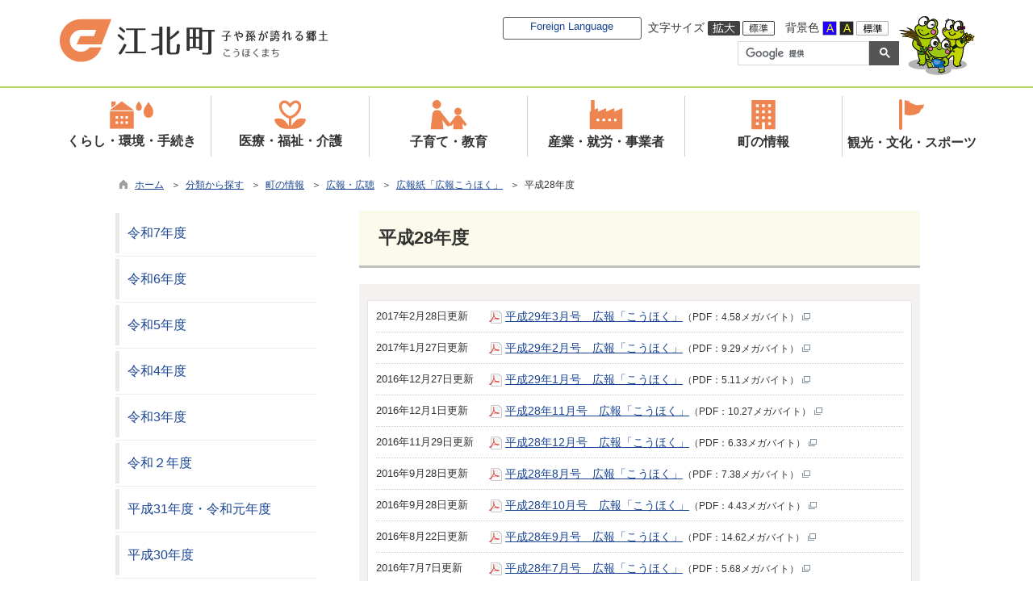

--- FILE ---
content_type: text/html
request_url: https://www.town.kouhoku.saga.jp/list00289.html
body_size: 158371
content:

<!DOCTYPE html>
<html lang="ja">
<head id="ctl00_Head1"><meta charset="UTF-8" /><meta name="viewport" content="width=device-width, initial-scale=1" /><meta name="format-detection" content="telephone=no" /><meta http-equiv="X-UA-Compatible" content="IE=edge" /><title>
	平成28年度 / 佐賀県江北町
</title>
<script type="text/javascript" language="JavaScript">
<!--
    function enterCancel(event)
    {
        if (event.keyCode == 13)
        {
            var elem;
            if(event.srcElement)
            {
                elem = event.srcElement;
            }
            else
            {
                elem = event.target;
            }
            if(elem.type!='submit' && elem.type!='textarea' && elem.tagName!='A' && elem.tagName!='a') /* 2011/04/04 a tag OK */
            {
                if (event.preventDefault) 
                {
                    event.preventDefault();
                } 
                else 
                {
                    event.returnValue = false;
                }
            }
        }
    }
    
    /* Same Func is available in AjaxCalForIE6*/
    function ajaxCalOnClientShown(){
        /*IE6 does not have "maxHeight"*/
        if (typeof document.documentElement.style.maxHeight == "undefined") {
            try{
                $$("select").each(function(_itm){
                    _itm.style.visibility="hidden";
                });
            }catch(err){
            }
        }
    }    
    /* Same Func is available in AjaxCalForIE6*/
    function ajaxCalOnClientHidden(){
        /*IE6 does not have "maxHeight"*/
        if (typeof document.documentElement.style.maxHeight == "undefined") {
            try{
                $$("select").each(function(_itm){
                    _itm.style.visibility="visible";
                });
            }catch(err){
            }
        }
    }
    
    function clickButton(id, event) {
        if (event.keyCode == 13)
        {
            document.getElementById(id).click();

            if (event.preventDefault) 
            {
                event.preventDefault();
            } 
            else 
            {
                event.returnValue = false;
            }
        }
    }
    
    function checkValue(obj) {
        var keyword = document.getElementById(obj).value;

        keyword = keyword.replace(/^[\s　]+|[\s　]$/g, "");
        if (keyword.length == 0) {
            alert('検索キーワードを入力してください。');
            return false;
        }

        searchResult(keyword);
        return false;
    }
//-->
</script>
<link href="//www.town.kouhoku.saga.jp/dynamic/common/css/default.css" rel="stylesheet" type="text/css" /><link href="//www.town.kouhoku.saga.jp/dynamic/common/css/stylesheet.css" id="css_stylesheet" rel="stylesheet" type="text/css" media="print, screen and (min-width: 768px)" /><link href="//www.town.kouhoku.saga.jp/dynamic/common/css/stylesheetforsp.css" id="css_stylesheet_sp" rel="stylesheet" type="text/css" media="only screen and (max-width: 767px)" /><link href="//www.town.kouhoku.saga.jp/dynamic/common/css/migration.css" id="css_Migration" rel="stylesheet" type="text/css" /><link href="//www.town.kouhoku.saga.jp/dynamic/hpkiji/designcss/design01.css" rel="stylesheet" type="text/css" /><link href="//www.town.kouhoku.saga.jp/dynamic/common/css/fontsizen.css" id="css_fontsize" rel="stylesheet" type="text/css" media="print, screen and (min-width: 768px)" /><link href="//www.town.kouhoku.saga.jp/dynamic/common/css/fontsizen.css" id="css_fontsize_sp" rel="stylesheet" type="text/css" media="only screen and (max-width: 767px)" /><link href="//www.town.kouhoku.saga.jp/dynamic/common/css/uiw.css" id="css_color" rel="stylesheet" type="text/css" media="print, screen and (min-width: 768px)" /><link href="//www.town.kouhoku.saga.jp/dynamic/common/css/uiw.css" id="css_color_sp" rel="stylesheet" type="text/css" media="only screen and (max-width: 767px)" /><link href="//www.town.kouhoku.saga.jp/dynamic/favicon.ico" rel="icon" type="image/vnd.microsoft.icon" /><link href="//www.town.kouhoku.saga.jp/dynamic/favicon.ico" rel="shortcut icon" type="image/vnd.microsoft.icon" /><script id="ctl00_jquery_min_js" type="text/javascript" src="//www.town.kouhoku.saga.jp/dynamic/common/js/jquery.min.js"></script><script type="text/javascript" src="//www.town.kouhoku.saga.jp/dynamic/common/js/js.cookie.js"></script><script type="text/javascript" src="//www.town.kouhoku.saga.jp/dynamic/common/js/setcookie.js"></script><script id="ctl00_pubfunc_js" type="text/javascript" src="//www.town.kouhoku.saga.jp/dynamic/common/js/pubfunc.js"></script><script id="ctl00_jquery_rwdImageMaps_min_js" type="text/javascript" src="//www.town.kouhoku.saga.jp/dynamic/common/js/jquery.rwdimagemaps.min.js"></script><script type="text/javascript" src="//www.town.kouhoku.saga.jp/dynamic/common/js/jquery-ui.js"></script><script type="text/javascript" src="//www.town.kouhoku.saga.jp/dynamic/common/js/jquery.easing.1.3.js"></script><script type="text/javascript" src="//www.town.kouhoku.saga.jp/dynamic/common/js/jquery.scrollfollow.js"></script><script type="text/javascript" src="//www.town.kouhoku.saga.jp/dynamic/common/js/floatheader.js"></script><link href="//www.town.kouhoku.saga.jp/dynamic/common/css/default_body.css" rel="stylesheet" type="text/css" />
<!--[if lt IE 9]>
<link href="//www.town.kouhoku.saga.jp/dynamic/common/css/stylesheet.css" rel="stylesheet" type="text/css" /><link href="//www.town.kouhoku.saga.jp/dynamic/common/css/fontsizen.css" id="css_fontsize_ie8" rel="stylesheet" type="text/css" /><link href="//www.town.kouhoku.saga.jp/dynamic/common/css/uiw.css" id="css_color_ie8" rel="stylesheet" type="text/css" /><link href="//www.town.kouhoku.saga.jp/dynamic/common/css/html5_block.css" rel="stylesheet" type="text/css" /><script type="text/javascript" src="//www.town.kouhoku.saga.jp/dynamic/common/js/html5shiv-printshiv.js"></script>
<![endif]-->
<meta property="og:type" content="article" /><meta id="ctl00_MetaOGPTitle" property="og:title" content="平成28年度" /><meta property="og:image" content="https://www.town.kouhoku.saga.jp/dynamic/common/images/ogp/og_image.gif" /><meta property="og:url" content="https://www.town.kouhoku.saga.jp/dynamic/hpkiji/pub/list.aspx?c_id=3" /><meta property="og:description" content="平成28年度 / 佐賀県江北町" /><meta property="og:site_name" content="佐賀県江北町" /><meta property="og:locality" content="Kouhoku-Machi" /><meta property="og:region" content="Saga" /><meta property="og:country-name" content="Japan" /></head>
<body class="haikei">
<form name="aspnetForm" method="post" action="./list.aspx?c_id=3&amp;class_id=289&amp;class_set_id=1" id="aspnetForm" enctype="multipart/form-data" tabindex="1" onkeydown="enterCancel(event||window.event);">
<div>

</div>

<div>

	<input type="hidden" name="__VIEWSTATEGENERATOR" id="__VIEWSTATEGENERATOR" value="CCC976A2" />
	<input type="hidden" name="__EVENTVALIDATION" id="__EVENTVALIDATION" value="/wEdAAPaLwN/iiD6yz4rhvJLmiHKr/kCtIPg/ZD0i99J79UCIXqi3h4Wlhf4O3vFCjIILWGEJAzCElTaGNIVi6A+WrdZG+yjmQ==" />
</div>

<div id="Navigation"><ul><li><a href="#GlobalNavigationBlock" tabindex="1">ヘッダーをスキップ</a></li><li><a href="#mainBlock" tabindex="1">本文へジャンプ</a></li></ul></div>




<!-- allheader start  -->

<!--[if lt IE 9]>
<link href="//www.town.kouhoku.saga.jp/dynamic/common/css/header/top1.css" rel="stylesheet" type="text/css" />
<![endif]-->
<span id="top"></span>
<link href="//www.town.kouhoku.saga.jp/dynamic/common/css/header/top1.css" rel="stylesheet" type="text/css" /><div id="headerArea">
	
<link href="//www.town.kouhoku.saga.jp/dynamic/common/web-fonts-with-css/css/all.min.css" rel="stylesheet">
<script type="text/javascript" src="//www.town.kouhoku.saga.jp/dynamic/common/web-fonts-with-css/js/all.min.js"></script> 
<div id="headerAreaDef">
    <input type="submit" name="ctl00$ctl35$Dmy" value="" onclick="return false;" id="ctl00_ctl35_Dmy" style="height:0px;width:0px;position:absolute;top:-100px;" />
    
    <!-- rect start -->
    <map id="header_img" name="header_img">
        <area shape="rect" alt="佐賀県江北町トップへ" coords="1,3,509,105" href="https://www.town.kouhoku.saga.jp/default.html" />
    </map>
    <!-- rect end -->

    
    <div id="header">

        <!-- header start -->
        <h1 id="hd_header">
            <img id="imgHeader" usemap="#header_img" src="//www.town.kouhoku.saga.jp/common/upload/common/0_1_header_xdeiqpeu.png" alt="江北町" style="border-width:0px;" />
        </h1>
        <!-- header end -->
            <div id="headerMenu">
            <div id="headerMenu02">
                <!-- foreign language start -->
                
<script type="text/javascript">
    jQuery.noConflict();
    jQuery(function () {
        // メニュー用
        jQuery('.select-box01 #normal a').focus(function () {
            jQuery(this).siblings('.sub-menu').addClass('focused');
        }).blur(function () {
            jQuery(this).siblings('.sub-menu').removeClass('focused');
        });

        // サブメニュー用
        jQuery('.sub-menu a').focus(function () {
            jQuery(this).parents('.sub-menu').addClass('focused');
        }).blur(function () {
            jQuery(this).parents('.sub-menu').removeClass('focused');
        });
    });
</script>

<!-- 翻訳メニュー -->
<div class="select-box01" tabIndex="-1">
    <ul id="normal" class="dropmenu" tabIndex="-1">
        <li><a lang="en" href="#" class="topmenu" tabindex="1">Foreign Language</a>
            <ul class="sub-menu">
                <li><a translate="no" lang="en" href="http://translate.google.co.jp/translate?hl=ja&sl=ja&tl=en&u=https%3a%2f%2fwww.town.kouhoku.saga.jp%2flist00289.html" target="_blank" class="topsub" tabindex="1">English</a></li>
                <li><a translate="no" lang="zh" href="http://translate.google.co.jp/translate?hl=ja&sl=ja&tl=zh-CN&u=https%3a%2f%2fwww.town.kouhoku.saga.jp%2flist00289.html" target="_blank" tabindex="1">中文(简化字)</a></li>
                <li><a translate="no" lang="zh" href="http://translate.google.co.jp/translate?hl=ja&sl=ja&tl=zh-TW&u=https%3a%2f%2fwww.town.kouhoku.saga.jp%2flist00289.html" target="_blank" tabindex="1">中文(繁體字)</a></li>
                <li><a translate="no" lang="ko" href="http://translate.google.co.jp/translate?hl=ja&sl=ja&tl=ko&u=https%3a%2f%2fwww.town.kouhoku.saga.jp%2flist00289.html" target="_blank" tabindex="1">한국어</a></li>
            </ul>
        </li>
    </ul>
</div>

                <!-- foreign language end -->
	            <div id="mainFontSizeSel">
		            <span>文字サイズ</span>
		            <a href="#top" data-select="拡大" onclick="change_size('fontSizeB')" tabindex="1"><img src="//www.town.kouhoku.saga.jp/dynamic/common/images/top1/white-mozi-l.gif" alt="拡大" title="" /></a><a href="#top" data-select="標準" onclick="change_size('fontSizeN')" tabindex="1"><img src="//www.town.kouhoku.saga.jp/dynamic/common/images/top1/white-mozi-m.gif" alt="標準" title="" /></a>
	            </div>
                <div id="changeHaikei">
		            <span>背景色</span>
		            <a href="#top" data-select="B" onclick="changeSiteIro('B')" tabindex="1"><img src="//www.town.kouhoku.saga.jp/dynamic/common/images/top1/udbtn_blue.gif" alt="青" title="" /></a><a href="#top" data-select="K" onclick="changeSiteIro('K')" tabindex="1"><img src="//www.town.kouhoku.saga.jp/dynamic/common/images/top1/udbtn_black.gif" alt="黒" title="" /></a><a href="#top" data-select="W" onclick="changeSiteIro('W')" tabindex="1"><img src="//www.town.kouhoku.saga.jp/dynamic/common/images/top1/udbtn_white.gif" alt="白" title="" /></a>
	            </div>
            <div class="clear"></div>
                <div id="mainSearch">
                    
                            
                            
    <script>
        (function () {
            var cx = '006665203697752270644:vbftli__2qi';
            var gcse = document.createElement('script');
            gcse.type = 'text/javascript';
            gcse.async = true;
            gcse.src = 'https://cse.google.com/cse.js?cx=' + cx;
            var s = document.getElementsByTagName('script')[0];
            s.parentNode.insertBefore(gcse, s);
        })();

        window.onload = function () {
            var searchDiv = document.getElementsByClassName("searchBox-gcs");
            if (searchDiv.length > 0) {
                var tag = searchDiv[0].getElementsByTagName("input");
                if(tag.length > 0){
                    for (var i = 0; i < tag.length; i++) {
                        tag[i].tabIndex = "1";
                    }
                }
            }
        }
    </script>
    <div class="searchBox-gcs">
        <gcse:searchbox-only></gcse:searchbox-only>
    </div>
    <link rel="stylesheet" type="text/css"  href="//www.town.kouhoku.saga.jp/dynamic/common/css/googlecustamsearch.css" />

                        
                </div>
            </div>

<div id="head_img">
    <img src="//www.town.kouhoku.saga.jp/dynamic/common/images/top1/head_img.png" alt="ビッキーイラスト" title="" />
</div>



           </div>
            <div class="clear"></div>

    </div>
    <div class="clear"></div>

    <!-- グローバルナビゲーション -->
    <div id="GlobalNavigationBlock" tabindex="1">
        <div class="Navigation"><ul><li><a href="#mainContent" tabindex="1">グローバルナビゲーションをスキップ</a></li></ul></div>
        <!-- global navigation start -->
        

<script type="text/javascript">
    var open_id = "";
    var leave_exe_flg = true;
    jQuery.noConflict();
    jQuery(function () {

        var setPopNaviArea,setHideNaviArea;

        jQuery("li.navi_tab,div.g_navi").on({
            'mouseenter': function () {

                var id = jQuery(this).attr("id");

                if (jQuery(this).hasClass("navi_tab")) {
                    id = id.replace("navi_tab_", "");
                } else if (jQuery(this).hasClass("g_navi")) {
                    id = id.replace("g_navi_", "");
                }

                if(leave_exe_flg || open_id != id) 
                {
                    clearTimeout(setHideNaviArea);

                    setPopNaviArea = setTimeout(function () {
                        jQuery("li.navi_tab").each(function () {
                            (jQuery(this).attr("id") == "navi_tab_" + id) ? jQuery(this).addClass("sankaku") : jQuery(this).removeClass("sankaku");
                            (jQuery(this).attr("id") == "navi_tab_" + id) ? jQuery(this).addClass("selected") : jQuery(this).removeClass("selected");
                        });
                        jQuery("div.g_navi").each(function () {
                            (jQuery(this).attr("id") == "g_navi_" + id) ? jQuery(this).show() : jQuery(this).hide();
                        });
                        open_id = id; 
                    }, 400); 
                }
                else
                {
                    if(!leave_exe_flg && jQuery(this).attr("id") == "navi_tab_" + id)
                    {
                        closePopMenu(id);
                    }
                }
            },
            'mouseleave': function () {
                if(!leave_exe_flg)
                {
                    return false;
                }
                clearTimeout(setPopNaviArea);

                setHideNaviArea = setTimeout(function () {
                    jQuery("li.navi_tab").removeClass("sankaku");
                    jQuery("li.navi_tab").removeClass("selected");
                    jQuery("div.g_navi").hide();
                    open_id = "";
                }, 50);
            },

            'focusin': function () {

                var id = jQuery(this).attr("id");

                if (jQuery(this).hasClass("navi_tab")) {
                    id = id.replace("navi_tab_", "");
                } else if (jQuery(this).hasClass("g_navi")) {
                    id = id.replace("g_navi_", "");
                }

                clearTimeout(setHideNaviArea);

                setPopNaviArea = setTimeout(function () {
                    jQuery("li.navi_tab").each(function () {
                        (jQuery(this).attr("id") == "navi_tab_" + id) ? jQuery(this).addClass("sankaku") : jQuery(this).removeClass("sankaku");
                        (jQuery(this).attr("id") == "navi_tab_" + id) ? jQuery(this).addClass("selected") : jQuery(this).removeClass("selected");
                    });
                    jQuery("div.g_navi").each(function () {
                        (jQuery(this).attr("id") == "g_navi_" + id) ? jQuery(this).show() : jQuery(this).hide();
                    });
                }, 1);
            },
            'focusout': function () {

                clearTimeout(setPopNaviArea);

                setHideNaviArea = setTimeout(function () {
                    jQuery("li.navi_tab").removeClass("sankaku");
                    jQuery("li.navi_tab").removeClass("selected");
                    jQuery("div.g_navi").hide();
                }, 1);
            }
        });

        if (jQuery("#globalNavigationData").length) {
            var classid = jQuery("#globalNavigationData").attr("data-classid");
            var parentid = jQuery("#globalNavigationData").attr("data-parentid");
            var topid = jQuery("#globalNavigationData").attr("data-topid");

            jQuery('[data-global="' + classid + '"]').addClass("now");
            if (parentid > 0) {
                jQuery('[data-ul-global="' + parentid + '"]').show();
            }
            if (topid > 0) {
                jQuery('[data-global="' + topid + '"]').addClass("now");
            }
        }
    });
    function openCMenu(targetid)
    {
        jQuery("ul.childmenu").each(function () {
            var parentid = jQuery(this).attr("data-ul-global");
            if(parentid == targetid)
            {
                jQuery(this).toggle();
            }
            else
            {
                jQuery(this).hide()
            }
        });
    }
    function closePopMenu(targetid)
    {
        setTimeout(function () {
            jQuery("li#navi_tab_" + targetid).removeClass("sankaku");
            jQuery("li#navi_tab_" + targetid).removeClass("selected");
            jQuery("div#g_navi_" + targetid).hide();
            open_id = "";
        }, 10);
    }
</script>


    <div id="naviContainer">
        <div id="naviArea">
    <ul id="navi_list"><li class="navi_tab exsistpic " id="navi_tab_1"
                data-global="1">
                <div>
                    <a href="https://www.town.kouhoku.saga.jp/list00001.html" tabindex="10" >
                        <img src="//www.town.kouhoku.saga.jp/common/upload/hpkiji/1_class_globalnavi_ncltaurn.png" style="max-width:54px;max-height:40px" alt="" title="" /><p id="navi_tab_text_1">くらし・環境・手続き</p>
                    </a>
                </div>
             </li
        ><li class="navi_tab exsistpic " id="navi_tab_2"
                data-global="2">
                <div>
                    <a href="https://www.town.kouhoku.saga.jp/list00002.html" tabindex="70" >
                        <img src="//www.town.kouhoku.saga.jp/common/upload/hpkiji/2_class_globalnavi_d4hbied1.png" style="max-width:54px;max-height:40px" alt="" title="" /><p id="navi_tab_text_2">医療・福祉・介護</p>
                    </a>
                </div>
             </li
        ><li class="navi_tab exsistpic " id="navi_tab_3"
                data-global="3">
                <div>
                    <a href="https://www.town.kouhoku.saga.jp/list00003.html" tabindex="119" >
                        <img src="//www.town.kouhoku.saga.jp/common/upload/hpkiji/3_class_globalnavi_glbr6k6k.png" style="max-width:54px;max-height:40px" alt="" title="" /><p id="navi_tab_text_3">子育て・教育</p>
                    </a>
                </div>
             </li
        ><li class="navi_tab exsistpic " id="navi_tab_4"
                data-global="4">
                <div>
                    <a href="https://www.town.kouhoku.saga.jp/list00004.html" tabindex="162" >
                        <img src="//www.town.kouhoku.saga.jp/common/upload/hpkiji/4_class_globalnavi_pt5k6zir.png" style="max-width:54px;max-height:40px" alt="" title="" /><p id="navi_tab_text_4">産業・就労・事業者</p>
                    </a>
                </div>
             </li
        ><li class="navi_tab exsistpic " id="navi_tab_5"
                data-global="5">
                <div>
                    <a href="https://www.town.kouhoku.saga.jp/list00005.html" tabindex="175" >
                        <img src="//www.town.kouhoku.saga.jp/common/upload/hpkiji/5_class_globalnavi_7hp8c712.png" style="max-width:54px;max-height:40px" alt="" title="" /><p id="navi_tab_text_5">町の情報</p>
                    </a>
                </div>
             </li
        ><li class="navi_tab exsistpic navi_tab_last" id="navi_tab_6"
                data-global="6">
                <div>
                    <a href="https://www.town.kouhoku.saga.jp/list00006.html" tabindex="242" >
                        <img src="//www.town.kouhoku.saga.jp/common/upload/hpkiji/6_class_globalnavi_2jnk84cs.png" style="max-width:54px;max-height:40px" alt="" title="" /><p id="navi_tab_text_6">観光・文化・スポーツ</p>
                    </a>
                </div>
             </li
        ></ul>
        </div>
    
        <div id="popNaviArea">
        
            <div class="g_navi " id="g_navi_1" style="display:none;">
            
            <div class="navi_child ">
                        <p class="navi_child_name " data-global="7">
                            
                            <a href="https://www.town.kouhoku.saga.jp/list00007.html" tabindex="11" >各種証明・手続き</a>
                        </p>
                        <ul class="childmenu " data-ul-global="7">
                        
                        
                                <li
                                    data-global="48">
                                    
                                    <a href="https://www.town.kouhoku.saga.jp/list00048.html" tabindex="12" >戸籍の届出</a>
                                </li>
                            
                                <li
                                    data-global="49">
                                    
                                    <a href="https://www.town.kouhoku.saga.jp/list00049.html" tabindex="13" >住所変更の届出（転入・転出・転居）</a>
                                </li>
                            
                                <li
                                    data-global="50">
                                    
                                    <a href="https://www.town.kouhoku.saga.jp/kiji003626/index.html" tabindex="14" >印鑑登録</a>
                                </li>
                            
                                <li
                                    data-global="51">
                                    
                                    <a href="https://www.town.kouhoku.saga.jp/list00051.html" tabindex="15" >各種証明書の交付（住民票・戸籍・税証明など）</a>
                                </li>
                            
                                <li
                                    data-global="53">
                                    
                                    <a href="https://www.town.kouhoku.saga.jp/list00053.html" tabindex="16" >マイナンバーカード・住民基本台帳カード</a>
                                </li>
                            
                                <li
                                    data-global="473">
                                    
                                    <a href="https://www.town.kouhoku.saga.jp/kiji0031481/index.html" tabindex="17" >本人通知制度</a>
                                </li>
                            
                                <li
                                    data-global="54">
                                    
                                    <a href="https://www.town.kouhoku.saga.jp/list00054.html" tabindex="18" >各種手続き</a>
                                </li>
                            
                        </ul>
                    </div
                ><div class="navi_child ">
                        <p class="navi_child_name " data-global="8">
                            
                            <a href="https://www.town.kouhoku.saga.jp/list00008.html" tabindex="19" >税金</a>
                        </p>
                        <ul class="childmenu " data-ul-global="8">
                        
                        
                                <li
                                    data-global="55">
                                    
                                    <a href="https://www.town.kouhoku.saga.jp/kiji003602/index.html" tabindex="20" >個人住民税（町県民税）</a>
                                </li>
                            
                                <li
                                    data-global="56">
                                    
                                    <a href="https://www.town.kouhoku.saga.jp/kiji003661/index.html " tabindex="21" >法人町民税</a>
                                </li>
                            
                                <li
                                    data-global="57">
                                    
                                    <a href="https://www.town.kouhoku.saga.jp/list00057.html" tabindex="22" >固定資産税</a>
                                </li>
                            
                                <li
                                    data-global="58">
                                    
                                    <a href="https://www.town.kouhoku.saga.jp/list00058.html" tabindex="23" >軽自動車税</a>
                                </li>
                            
                                <li
                                    data-global="59">
                                    
                                    <a href="https://www.town.kouhoku.saga.jp/kiji003676/index.html" tabindex="24" >町たばこ税</a>
                                </li>
                            
                                <li
                                    data-global="456">
                                    
                                    <a href="https://www.town.kouhoku.saga.jp/kiji003677/index.html" tabindex="25" >国民健康保険税</a>
                                </li>
                            
                                <li
                                    data-global="457">
                                    
                                    <a href="https://www.town.kouhoku.saga.jp/kiji003592/index.html" tabindex="26" >納税について</a>
                                </li>
                            
                                <li
                                    data-global="458">
                                    
                                    <a href="https://www.town.kouhoku.saga.jp/list00458.html" tabindex="27" >申告について</a>
                                </li>
                            
                                <li
                                    data-global="459">
                                    
                                    <a href="https://www.town.kouhoku.saga.jp/kiji003703/index.html" tabindex="28" >税の証明書について</a>
                                </li>
                            
                        </ul>
                    </div
                ><div class="navi_child ">
                        <p class="navi_child_name " data-global="10">
                            
                            <a href="https://www.town.kouhoku.saga.jp/list00010.html" tabindex="29" >ごみ・環境・ペット</a>
                        </p>
                        <ul class="childmenu " data-ul-global="10">
                        
                        
                                <li
                                    data-global="74">
                                    
                                    <a href="https://www.town.kouhoku.saga.jp/dynamic/cal_recycle/pub/default.aspx?c_id=15" tabindex="30" >ごみ出しカレンダー</a>
                                </li>
                            
                                <li
                                    data-global="75">
                                    
                                    <a href="https://www.town.kouhoku.saga.jp/kiji003669/index.html" tabindex="31" >ごみ出しのルール</a>
                                </li>
                            
                                <li
                                    data-global="76">
                                    
                                    <a href="https://www.town.kouhoku.saga.jp/kiji003704/index.html" tabindex="32" >リサイクル</a>
                                </li>
                            
                                <li
                                    data-global="688">
                                    
                                    <a href="https://www.town.kouhoku.saga.jp/list00688.html" tabindex="33" >パソコン回収</a>
                                </li>
                            
                                <li
                                    data-global="77">
                                    
                                    <a href="https://www.town.kouhoku.saga.jp/list00077.html" tabindex="34" >ペット・動物</a>
                                </li>
                            
                                <li
                                    data-global="78">
                                    
                                    <a href="https://www.town.kouhoku.saga.jp/list00078.html" tabindex="35" >し尿汲取り</a>
                                </li>
                            
                        </ul>
                    </div
                ><div class="navi_child ">
                        <p class="navi_child_name " data-global="11">
                            
                            <a href="https://www.town.kouhoku.saga.jp/list00011.html" tabindex="36" >上下水道</a>
                        </p>
                        <ul class="childmenu " data-ul-global="11">
                        
                        
                                <li
                                    data-global="79">
                                    
                                    <a href="https://www.town.kouhoku.saga.jp/list00079.html" tabindex="37" >上水道</a>
                                </li>
                            
                                <li
                                    data-global="80">
                                    
                                    <a href="https://www.town.kouhoku.saga.jp/list00080.html" tabindex="38" >下水道</a>
                                </li>
                            
                        </ul>
                    </div
                ><div class="navi_child ">
                        <p class="navi_child_name " data-global="12">
                            
                            <a href="https://www.town.kouhoku.saga.jp/list00012.html" tabindex="39" >住宅・土地・空き家対策</a>
                        </p>
                        <ul class="childmenu " data-ul-global="12">
                        
                        
                                <li
                                    data-global="81">
                                    
                                    <a href="https://www.town.kouhoku.saga.jp/list00081.html" tabindex="40" >住宅・宅地</a>
                                </li>
                            
                                <li
                                    data-global="82">
                                    
                                    <a href="https://www.town.kouhoku.saga.jp/list00082.html" tabindex="41" >町営住宅</a>
                                </li>
                            
                                <li
                                    data-global="83">
                                    
                                    <a href="https://www.town.kouhoku.saga.jp/list00083.html" tabindex="42" >空き家対策</a>
                                </li>
                            
                                <li
                                    data-global="84">
                                    
                                    <a href="https://www.town.kouhoku.saga.jp/list00084.html" tabindex="43" >土地</a>
                                </li>
                            
                        </ul>
                    </div
                ><div class="navi_child ">
                        <p class="navi_child_name " data-global="13">
                            
                            <a href="https://www.town.kouhoku.saga.jp/list00013.html" tabindex="44" >公共交通・道路・河川</a>
                        </p>
                        <ul class="childmenu " data-ul-global="13">
                        
                        
                                <li
                                    data-global="85">
                                    
                                    <a href="https://www.town.kouhoku.saga.jp/list00085.html" tabindex="45" >公共交通</a>
                                </li>
                            
                                <li
                                    data-global="86">
                                    
                                    <a href="https://www.town.kouhoku.saga.jp/list00086.html" tabindex="46" >道路</a>
                                </li>
                            
                                <li
                                    data-global="87">
                                    
                                    <a href="https://www.town.kouhoku.saga.jp/list00087.html" tabindex="47" >河川</a>
                                </li>
                            
                        </ul>
                    </div
                ><div class="navi_child ">
                        <p class="navi_child_name " data-global="14">
                            
                            <a href="https://www.town.kouhoku.saga.jp/list00014.html" tabindex="48" >まちづくり・地域活動</a>
                        </p>
                        <ul class="childmenu " data-ul-global="14">
                        
                        
                                <li
                                    data-global="539">
                                    
                                    <a href="https://www.town.kouhoku.saga.jp/list00539.html" tabindex="49" >地域の話題</a>
                                </li>
                            
                                <li
                                    data-global="91">
                                    
                                    <a href="https://www.town.kouhoku.saga.jp/list00091.html" tabindex="50" >生涯学習</a>
                                </li>
                            
                        </ul>
                    </div
                ><div class="navi_child ">
                        <p class="navi_child_name " data-global="729">
                            
                            <a href="https://www.town.kouhoku.saga.jp/list00729.html" tabindex="51" >防犯・防災・交通安全</a>
                        </p>
                        <ul class="childmenu " data-ul-global="729">
                        
                        
                        </ul>
                    </div
                ><div class="navi_child ">
                        <p class="navi_child_name " data-global="476">
                            
                            <a href="https://www.town.kouhoku.saga.jp/kiji003650/index.html" tabindex="52" >消費生活相談</a>
                        </p>
                        <ul class="childmenu " data-ul-global="476">
                        
                        
                        </ul>
                    </div
                ><div class="navi_child ">
                        <p class="navi_child_name " data-global="753">
                            
                            <a href="https://www.town.kouhoku.saga.jp/list00753.html" tabindex="53" >多文化共生</a>
                        </p>
                        <ul class="childmenu " data-ul-global="753">
                        
                        
                                <li
                                    data-global="754">
                                    
                                    <a href="https://www.town.kouhoku.saga.jp/list00754.html" tabindex="54" >協力確認書</a>
                                </li>
                            
                        </ul>
                    </div
                ><div class="navi_child ">
                        <p class="navi_child_name " data-global="9">
                            
                            <a href="https://www.town.kouhoku.saga.jp/list00009.html" tabindex="55" >よくある質問Q＆A</a>
                        </p>
                        <ul class="childmenu " data-ul-global="9">
                        
                        
                                <li
                                    data-global="60">
                                    
                                    <a href="https://www.town.kouhoku.saga.jp/list00060.html" tabindex="56" >妊娠・出産・子育て</a>
                                </li>
                            
                                <li
                                    data-global="61">
                                    
                                    <a href="https://www.town.kouhoku.saga.jp/list00061.html" tabindex="57" >引越・住まい・就職・退職</a>
                                </li>
                            
                                <li
                                    data-global="62">
                                    
                                    <a href="https://www.town.kouhoku.saga.jp/list00062.html" tabindex="58" >結婚・離婚・おくやみ</a>
                                </li>
                            
                                <li
                                    data-global="63">
                                    
                                    <a href="https://www.town.kouhoku.saga.jp/list00063.html" tabindex="59" >ゴミ・リサイクル</a>
                                </li>
                            
                                <li
                                    data-global="64">
                                    
                                    <a href="https://www.town.kouhoku.saga.jp/list00064.html" tabindex="60" >住民票・戸籍・各種証明</a>
                                </li>
                            
                                <li
                                    data-global="65">
                                    
                                    <a href="https://www.town.kouhoku.saga.jp/list00065.html" tabindex="61" >税金</a>
                                </li>
                            
                                <li
                                    data-global="66">
                                    
                                    <a href="https://www.town.kouhoku.saga.jp/list00472.html" tabindex="62" >国民年金</a>
                                </li>
                            
                                <li
                                    data-global="67">
                                    
                                    <a href="https://www.town.kouhoku.saga.jp/list00067.html" tabindex="63" >上下水道・浄化槽</a>
                                </li>
                            
                                <li
                                    data-global="68">
                                    
                                    <a href="https://www.town.kouhoku.saga.jp/list00068.html" tabindex="64" >医療・健康維持促進</a>
                                </li>
                            
                                <li
                                    data-global="69">
                                    
                                    <a href="https://www.town.kouhoku.saga.jp/list00069.html" tabindex="65" >福祉</a>
                                </li>
                            
                                <li
                                    data-global="70">
                                    
                                    <a href="https://www.town.kouhoku.saga.jp/list00070.html" tabindex="66" >まちづくり・町政・情報公開</a>
                                </li>
                            
                                <li
                                    data-global="71">
                                    
                                    <a href="https://www.town.kouhoku.saga.jp/list00071.html" tabindex="67" >動物・ペット</a>
                                </li>
                            
                                <li
                                    data-global="72">
                                    
                                    <a href="https://www.town.kouhoku.saga.jp/list00072.html" tabindex="68" >防犯・防災</a>
                                </li>
                            
                                <li
                                    data-global="73">
                                    
                                    <a href="https://www.town.kouhoku.saga.jp/list00073.html" tabindex="69" >施設・観光・文化</a>
                                </li>
                            
                        </ul>
                    </div
                >
            </div>
        
            <div class="g_navi " id="g_navi_2" style="display:none;">
            
            <div class="navi_child ">
                        <p class="navi_child_name " data-global="742">
                            
                            <a href="https://www.town.kouhoku.saga.jp/list00742.html" tabindex="71" >給付金</a>
                        </p>
                        <ul class="childmenu " data-ul-global="742">
                        
                        
                        </ul>
                    </div
                ><div class="navi_child ">
                        <p class="navi_child_name " data-global="15">
                            
                            <a href="https://www.town.kouhoku.saga.jp/list00015.html" tabindex="72" >健康づくり・医療</a>
                        </p>
                        <ul class="childmenu " data-ul-global="15">
                        
                        
                                <li
                                    data-global="92">
                                    
                                    <a href="https://www.town.kouhoku.saga.jp/list00092.html" tabindex="73" >健康教室・健康相談・食育</a>
                                </li>
                            
                                <li
                                    data-global="626">
                                    
                                    <a href="https://www.town.kouhoku.saga.jp/list00626.html" tabindex="74" >健康ポイント事業</a>
                                </li>
                            
                                <li
                                    data-global="93">
                                    
                                    <a href="https://www.town.kouhoku.saga.jp/kiji003574/index.html" tabindex="75" >がん検診</a>
                                </li>
                            
                                <li
                                    data-global="687">
                                    
                                    <a href="https://www.town.kouhoku.saga.jp/list00687.html" tabindex="76" >がん患者アピアランスケア事業</a>
                                </li>
                            
                                <li
                                    data-global="715">
                                    
                                    <a href="https://www.town.kouhoku.saga.jp/list00715.html" tabindex="77" >骨髄等移植ドナー支援事業</a>
                                </li>
                            
                                <li
                                    data-global="471">
                                    
                                    <a href="https://www.town.kouhoku.saga.jp/kiji003586/index.html" tabindex="78" >特定健診</a>
                                </li>
                            
                                <li
                                    data-global="94">
                                    
                                    <a href="https://www.town.kouhoku.saga.jp/list00094.html" tabindex="79" >感染症</a>
                                </li>
                            
                                <li
                                    data-global="95">
                                    
                                    <a href="https://www.town.kouhoku.saga.jp/list00095.html" tabindex="80" >予防接種</a>
                                </li>
                            
                                <li
                                    data-global="96">
                                    
                                    <a href="https://www.town.kouhoku.saga.jp/kiji003608/index.html" tabindex="81" >小児時間外診療等</a>
                                </li>
                            
                                <li
                                    data-global="97">
                                    
                                    <a href="https://www.saga.med.or.jp/residents/touban/takeo_ki.html" tabindex="82" target="_blank">日曜休日在宅当番医（佐賀県医師会ホームページ）&nbsp;<img src="//www.town.kouhoku.saga.jp/dynamic/common/images/newwin_navi.gif" alt="別ウインドウで開きます" title="" /></a>
                                </li>
                            
                        </ul>
                    </div
                ><div class="navi_child ">
                        <p class="navi_child_name " data-global="16">
                            
                            <a href="https://www.town.kouhoku.saga.jp/list00016.html" tabindex="83" >国民年金</a>
                        </p>
                        <ul class="childmenu " data-ul-global="16">
                        
                        
                                <li
                                    data-global="98">
                                    
                                    <a href="https://www.town.kouhoku.saga.jp/kiji003554/index.html" tabindex="84" >国民年金とは</a>
                                </li>
                            
                                <li
                                    data-global="99">
                                    
                                    <a href="https://www.town.kouhoku.saga.jp/kiji003556/index.html" tabindex="85" >保険料と納付方法</a>
                                </li>
                            
                                <li
                                    data-global="100">
                                    
                                    <a href="https://www.town.kouhoku.saga.jp/kiji003561/index.html" tabindex="86" >国民年金の給付</a>
                                </li>
                            
                                <li
                                    data-global="101">
                                    
                                    <a href="https://www.town.kouhoku.saga.jp/kiji003565/index.html" tabindex="87" >保険料の免除</a>
                                </li>
                            
                                <li
                                    data-global="472">
                                    
                                    <a href="https://www.town.kouhoku.saga.jp/kiji003571/index.html" tabindex="88" >国民年金Q&amp;A</a>
                                </li>
                            
                        </ul>
                    </div
                ><div class="navi_child ">
                        <p class="navi_child_name " data-global="17">
                            
                            <a href="https://www.town.kouhoku.saga.jp/list00017.html" tabindex="89" >国民健康保険</a>
                        </p>
                        <ul class="childmenu " data-ul-global="17">
                        
                        
                                <li
                                    data-global="102">
                                    
                                    <a href="https://www.town.kouhoku.saga.jp/kiji003560/index.html" tabindex="90" >国民健康保険とは</a>
                                </li>
                            
                                <li
                                    data-global="103">
                                    
                                    <a href="https://www.town.kouhoku.saga.jp/kiji003562/index.html" tabindex="91" >届出が必要なとき</a>
                                </li>
                            
                                <li
                                    data-global="104">
                                    
                                    <a href="https://www.town.kouhoku.saga.jp/kiji003564/index.html" tabindex="92" >国民健康保険の給付</a>
                                </li>
                            
                                <li
                                    data-global="105">
                                    
                                    <a href="https://www.town.kouhoku.saga.jp/kiji003566/index.html" tabindex="93" >国民健康保険証</a>
                                </li>
                            
                                <li
                                    data-global="106">
                                    
                                    <a href="https://www.town.kouhoku.saga.jp/kiji003568/index.html" tabindex="94" >交通事故にあったら</a>
                                </li>
                            
                        </ul>
                    </div
                ><div class="navi_child ">
                        <p class="navi_child_name " data-global="18">
                            
                            <a href="https://www.town.kouhoku.saga.jp/list00018.html" tabindex="95" >後期高齢者医療</a>
                        </p>
                        <ul class="childmenu " data-ul-global="18">
                        
                        
                                <li
                                    data-global="107">
                                    
                                    <a href="https://www.town.kouhoku.saga.jp/kiji003609/index.html" tabindex="96" >後期高齢者医療制度とは</a>
                                </li>
                            
                                <li
                                    data-global="108">
                                    
                                    <a href="https://www.town.kouhoku.saga.jp/kiji003611/index.html" tabindex="97" >給付</a>
                                </li>
                            
                                <li
                                    data-global="109">
                                    
                                    <a href="https://www.town.kouhoku.saga.jp/kiji003613/index.html" tabindex="98" >保険料</a>
                                </li>
                            
                                <li
                                    data-global="110">
                                    
                                    <a href="https://www.town.kouhoku.saga.jp/kiji003614/index.html" tabindex="99" >被保険者証</a>
                                </li>
                            
                                <li
                                    data-global="111">
                                    
                                    <a href="https://www.town.kouhoku.saga.jp/kiji003615/index.html" tabindex="100" >医療機関等にかかるとき</a>
                                </li>
                            
                        </ul>
                    </div
                ><div class="navi_child ">
                        <p class="navi_child_name " data-global="19">
                            
                            <a href="https://www.town.kouhoku.saga.jp/list00019.html" tabindex="101" >高齢者福祉・介護保険</a>
                        </p>
                        <ul class="childmenu " data-ul-global="19">
                        
                        
                                <li
                                    data-global="112">
                                    
                                    <a href="https://www.town.kouhoku.saga.jp/kiji003638/index.html" tabindex="102" >高齢者福祉</a>
                                </li>
                            
                                <li
                                    data-global="113">
                                    
                                    <a href="https://www.town.kouhoku.saga.jp/kiji003645/index.html" tabindex="103" >介護保険</a>
                                </li>
                            
                                <li
                                    data-global="114">
                                    
                                    <a href="https://www.town.kouhoku.saga.jp/kiji003640/index.html" tabindex="104" >地域包括支援センター</a>
                                </li>
                            
                                <li
                                    data-global="115">
                                    
                                    <a href="https://www.town.kouhoku.saga.jp/kiji003644/index.html" tabindex="105" >医療・介護施設</a>
                                </li>
                            
                                <li
                                    data-global="671">
                                    
                                    <a href="https://www.town.kouhoku.saga.jp/list00671.html" tabindex="106" >認知症に関すること</a>
                                </li>
                            
                                <li
                                    data-global="680">
                                    
                                    <a href="https://www.town.kouhoku.saga.jp/list00680.html" tabindex="107" >生活支援体制整備事業</a>
                                </li>
                            
                                <li
                                    data-global="681">
                                    
                                    <a href="https://www.town.kouhoku.saga.jp/list00681.html" tabindex="108" >高齢者見守りネットワーク</a>
                                </li>
                            
                        </ul>
                    </div
                ><div class="navi_child ">
                        <p class="navi_child_name " data-global="20">
                            
                            <a href="https://www.town.kouhoku.saga.jp/list00020.html" tabindex="109" >障がい者福祉</a>
                        </p>
                        <ul class="childmenu " data-ul-global="20">
                        
                        
                                <li
                                    data-global="118">
                                    
                                    <a href="https://www.town.kouhoku.saga.jp/kiji003663/index.html" tabindex="110" >障害者手帳</a>
                                </li>
                            
                                <li
                                    data-global="119">
                                    
                                    <a href="https://www.town.kouhoku.saga.jp/list00119.html" tabindex="111" >補助・助成</a>
                                </li>
                            
                                <li
                                    data-global="120">
                                    
                                    <a href="https://www.town.kouhoku.saga.jp/list00120.html" tabindex="112" >手当・年金</a>
                                </li>
                            
                                <li
                                    data-global="121">
                                    
                                    <a href="https://www.town.kouhoku.saga.jp/kiji003744/index.html" tabindex="113" >障害福祉サービス</a>
                                </li>
                            
                                <li
                                    data-global="122">
                                    
                                    <a href="https://www.town.kouhoku.saga.jp/kiji003745/index.html" tabindex="114" >地域生活支援事業</a>
                                </li>
                            
                                <li
                                    data-global="632">
                                    
                                    <a href="https://www.town.kouhoku.saga.jp/list00632.html" tabindex="115" >障害者就労施設等からの物品等の調達方針</a>
                                </li>
                            
                        </ul>
                    </div
                ><div class="navi_child ">
                        <p class="navi_child_name " data-global="21">
                            
                            <a href="https://www.town.kouhoku.saga.jp/list00021.html" tabindex="116" >生活保護・支援窓口</a>
                        </p>
                        <ul class="childmenu " data-ul-global="21">
                        
                        
                                <li
                                    data-global="123">
                                    
                                    <a href="https://www.town.kouhoku.saga.jp/kiji003746/index.html" tabindex="117" >生活保護</a>
                                </li>
                            
                                <li
                                    data-global="124">
                                    
                                    <a href="https://www.town.kouhoku.saga.jp/kiji003749/index.html" tabindex="118" >福祉相談・支援窓口</a>
                                </li>
                            
                        </ul>
                    </div
                >
            </div>
        
            <div class="g_navi " id="g_navi_3" style="display:none;">
            
            <div class="navi_child ">
                        <p class="navi_child_name " data-global="22">
                            
                            <a href="https://www.town.kouhoku.saga.jp/list00022.html" tabindex="120" >妊娠・出産</a>
                        </p>
                        <ul class="childmenu " data-ul-global="22">
                        
                        
                                <li
                                    data-global="125">
                                    
                                    <a href="https://www.town.kouhoku.saga.jp/kiji003624/index.html" tabindex="121" >妊娠・出産したら</a>
                                </li>
                            
                                <li
                                    data-global="689">
                                    
                                    <a href="https://www.town.kouhoku.saga.jp/list00689.html" tabindex="122" >妊婦歯科健診</a>
                                </li>
                            
                                <li
                                    data-global="573">
                                    
                                    <a href="https://www.town.kouhoku.saga.jp/list00573.html" tabindex="123" >江北町母子手帳アプリ「元気っ子こうほく」</a>
                                </li>
                            
                        </ul>
                    </div
                ><div class="navi_child ">
                        <p class="navi_child_name " data-global="23">
                            
                            <a href="https://www.town.kouhoku.saga.jp/list00023.html" tabindex="124" >助成・支援・健診・予防接種</a>
                        </p>
                        <ul class="childmenu " data-ul-global="23">
                        
                        
                                <li
                                    data-global="127">
                                    
                                    <a href="https://www.town.kouhoku.saga.jp/list00127.html" tabindex="125" >補助・助成・手続き</a>
                                </li>
                            
                                <li
                                    data-global="128">
                                    
                                    <a href="https://www.town.kouhoku.saga.jp/list00128.html" tabindex="126" >子育て支援</a>
                                </li>
                            
                                <li
                                    data-global="129">
                                    
                                    <a href="https://www.town.kouhoku.saga.jp/list00129.html" tabindex="127" >子どもの健診・予防接種</a>
                                </li>
                            
                                <li
                                    data-global="499">
                                    
                                    <a href="https://www.town.kouhoku.saga.jp/kiji003748/index.html" tabindex="128" >不妊治療費助成</a>
                                </li>
                            
                        </ul>
                    </div
                ><div class="navi_child ">
                        <p class="navi_child_name " data-global="24">
                            
                            <a href="https://www.town.kouhoku.saga.jp/list00024.html" tabindex="129" >施設・窓口</a>
                        </p>
                        <ul class="childmenu " data-ul-global="24">
                        
                        
                                <li
                                    data-global="130">
                                    
                                    <a href="https://www.town.kouhoku.saga.jp/list00130.html" tabindex="130" >保健センター</a>
                                </li>
                            
                                <li
                                    data-global="131">
                                    
                                    <a href="https://www.town.kouhoku.saga.jp/list00131.html" tabindex="131" >こどもセンター「うるる」</a>
                                </li>
                            
                        </ul>
                    </div
                ><div class="navi_child ">
                        <p class="navi_child_name " data-global="25">
                            
                            <a href="https://www.town.kouhoku.saga.jp/list00025.html" tabindex="132" >幼稚園・保育園</a>
                        </p>
                        <ul class="childmenu " data-ul-global="25">
                        
                        
                                <li
                                    data-global="516">
                                    
                                    <a href="https://www.town.kouhoku.saga.jp/kiji003520/index.html" tabindex="133" >町内の幼稚園、保育所、認定こども園及び小規模保育所の概要</a>
                                </li>
                            
                                <li
                                    data-global="134">
                                    
                                    <a href="https://www.town.kouhoku.saga.jp/list00134.html" tabindex="134" >江北町幼児教育センター　幼稚園保育園</a>
                                </li>
                            
                                <li
                                    data-global="137">
                                    
                                    <a href="https://www.town.kouhoku.saga.jp/list00137.html" tabindex="135" >入園希望の方</a>
                                </li>
                            
                        </ul>
                    </div
                ><div class="navi_child ">
                        <p class="navi_child_name " data-global="26">
                            
                            <a href="https://www.town.kouhoku.saga.jp/list00026.html" tabindex="136" >小学校・中学校</a>
                        </p>
                        <ul class="childmenu " data-ul-global="26">
                        
                        
                                <li
                                    data-global="138">
                                    
                                    <a href="https://www.town.kouhoku.saga.jp/kiji003583/index.html" tabindex="137" >江北小学校</a>
                                </li>
                            
                                <li
                                    data-global="139">
                                    
                                    <a href="https://www.town.kouhoku.saga.jp/kiji003585/index.html" tabindex="138" >江北中学校</a>
                                </li>
                            
                                <li
                                    data-global="140">
                                    
                                    <a href="https://www.town.kouhoku.saga.jp/kiji003587/index.html" tabindex="139" >小・中学校の転入学・転出学の手続き</a>
                                </li>
                            
                                <li
                                    data-global="141">
                                    
                                    <a href="https://www.town.kouhoku.saga.jp/kiji003588/index.html" tabindex="140" >小・中学校に新入学する場合の手続き</a>
                                </li>
                            
                        </ul>
                    </div
                ><div class="navi_child ">
                        <p class="navi_child_name " data-global="764">
                            
                            <a href="https://www.town.kouhoku.saga.jp/list00764.html" tabindex="141" >放課後児童クラブ</a>
                        </p>
                        <ul class="childmenu " data-ul-global="764">
                        
                        
                        </ul>
                    </div
                ><div class="navi_child ">
                        <p class="navi_child_name " data-global="27">
                            
                            <a href="https://www.town.kouhoku.saga.jp/list00027.html" tabindex="142" >教育委員会</a>
                        </p>
                        <ul class="childmenu " data-ul-global="27">
                        
                        
                                <li
                                    data-global="142">
                                    
                                    <a href="https://www.town.kouhoku.saga.jp/list00142.html" tabindex="143" >教育委員会会議</a>
                                </li>
                            
                                <li
                                    data-global="143">
                                    
                                    <a href="https://www.town.kouhoku.saga.jp/list00143.html" tabindex="144" >教育の指針と点検・評価</a>
                                </li>
                            
                                <li
                                    data-global="522">
                                    
                                    <a href="https://www.town.kouhoku.saga.jp/list00522.html" tabindex="145" >教科用図書採択</a>
                                </li>
                            
                                <li
                                    data-global="144">
                                    
                                    <a href="https://www.town.kouhoku.saga.jp/kiji003589/index.html" tabindex="146" >育英資金貸付</a>
                                </li>
                            
                                <li
                                    data-global="646">
                                    
                                    <a href="https://www.town.kouhoku.saga.jp/list00646.html" tabindex="147" >江北町フリースクール等奨学金</a>
                                </li>
                            
                                <li
                                    data-global="561">
                                    
                                    <a href="https://www.town.kouhoku.saga.jp/list00561.html" tabindex="148" >通学路点検</a>
                                </li>
                            
                                <li
                                    data-global="562">
                                    
                                    <a href="https://www.town.kouhoku.saga.jp/list00562.html" tabindex="149" >部活動の在り方に関する方針</a>
                                </li>
                            
                                <li
                                    data-global="637">
                                    
                                    <a href="https://www.town.kouhoku.saga.jp/kiji0031713/index.html" tabindex="150" >江北町いじめ防止基本方針</a>
                                </li>
                            
                                <li
                                    data-global="613">
                                    
                                    <a href="https://www.town.kouhoku.saga.jp/list00613.html" tabindex="151" >教育委員会公募</a>
                                </li>
                            
                                <li
                                    data-global="641">
                                    
                                    <a href="https://www.town.kouhoku.saga.jp/list00641.html" tabindex="152" >GIGAスクール構想</a>
                                </li>
                            
                                <li
                                    data-global="731">
                                    
                                    <a href="https://www.town.kouhoku.saga.jp/list00731.html" tabindex="153" >地域と学校の連携・協働体制構築事業</a>
                                </li>
                            
                        </ul>
                    </div
                ><div class="navi_child ">
                        <p class="navi_child_name " data-global="28">
                            
                            <a href="https://www.town.kouhoku.saga.jp/kiji003658/index.html" tabindex="154" >青少年健全育成</a>
                        </p>
                        <ul class="childmenu " data-ul-global="28">
                        
                        
                                <li
                                    data-global="716">
                                    
                                    <a href="https://www.town.kouhoku.saga.jp/list00716.html" tabindex="155" >令和5年度</a>
                                </li>
                            
                        </ul>
                    </div
                ><div class="navi_child ">
                        <p class="navi_child_name " data-global="631">
                            
                            <a href="https://www.town.kouhoku.saga.jp/list00631.html" tabindex="156" >学校交流</a>
                        </p>
                        <ul class="childmenu " data-ul-global="631">
                        
                        
                                <li
                                    data-global="723">
                                    
                                    <a href="https://www.town.kouhoku.saga.jp/kiji0031852/index.html" tabindex="157" >国外交流</a>
                                </li>
                            
                                <li
                                    data-global="724">
                                    
                                    <a href="https://www.town.kouhoku.saga.jp/kiji0031845/index.html" tabindex="158" >国内交流</a>
                                </li>
                            
                        </ul>
                    </div
                ><div class="navi_child ">
                        <p class="navi_child_name " data-global="702">
                            
                            <a href="https://www.town.kouhoku.saga.jp/list00702.html" tabindex="159" >学校づくり推進室</a>
                        </p>
                        <ul class="childmenu " data-ul-global="702">
                        
                        
                                <li
                                    data-global="703">
                                    
                                    <a href="https://www.town.kouhoku.saga.jp/list00703.html" tabindex="160" >令和4年度</a>
                                </li>
                            
                                <li
                                    data-global="707">
                                    
                                    <a href="https://www.town.kouhoku.saga.jp/list00707.html" tabindex="161" >令和5年度</a>
                                </li>
                            
                        </ul>
                    </div
                >
            </div>
        
            <div class="g_navi " id="g_navi_4" style="display:none;">
            
            <div class="navi_child ">
                        <p class="navi_child_name " data-global="29">
                            
                            <a href="https://www.town.kouhoku.saga.jp/list00029.html" tabindex="163" >入札・契約</a>
                        </p>
                        <ul class="childmenu " data-ul-global="29">
                        
                        
                                <li
                                    data-global="146">
                                    
                                    <a href="https://www.town.kouhoku.saga.jp/list00146.html" tabindex="164" >入札参加資格審査申請</a>
                                </li>
                            
                                <li
                                    data-global="147">
                                    
                                    <a href="https://www.town.kouhoku.saga.jp/list00147.html" tabindex="165" >発注情報</a>
                                </li>
                            
                                <li
                                    data-global="625">
                                    
                                    <a href="https://www.town.kouhoku.saga.jp/list00625.html" tabindex="166" >契約書等様式</a>
                                </li>
                            
                        </ul>
                    </div
                ><div class="navi_child ">
                        <p class="navi_child_name " data-global="30">
                            
                            <a href="https://www.town.kouhoku.saga.jp/list00030.html" tabindex="167" >企業・創業・雇用</a>
                        </p>
                        <ul class="childmenu " data-ul-global="30">
                        
                        
                                <li
                                    data-global="149">
                                    
                                    <a href="https://www.town.kouhoku.saga.jp/list00149.html" tabindex="168" >企業誘致・支援・補助金</a>
                                </li>
                            
                                <li
                                    data-global="150">
                                    
                                    <a href="https://www.town.kouhoku.saga.jp/list00150.html" tabindex="169" >就労・雇用支援</a>
                                </li>
                            
                                <li
                                    data-global="677">
                                    
                                    <a href="https://www.town.kouhoku.saga.jp/list00677.html" tabindex="170" >特定計量器検査</a>
                                </li>
                            
                        </ul>
                    </div
                ><div class="navi_child ">
                        <p class="navi_child_name " data-global="31">
                            
                            <a href="https://www.town.kouhoku.saga.jp/list00031.html" tabindex="171" >農業・林業</a>
                        </p>
                        <ul class="childmenu " data-ul-global="31">
                        
                        
                                <li
                                    data-global="151">
                                    
                                    <a href="https://www.town.kouhoku.saga.jp/list00151.html" tabindex="172" >農業</a>
                                </li>
                            
                                <li
                                    data-global="152">
                                    
                                    <a href="https://www.town.kouhoku.saga.jp/list00152.html" tabindex="173" >林業</a>
                                </li>
                            
                                <li
                                    data-global="153">
                                    
                                    <a href="https://www.town.kouhoku.saga.jp/list00153.html" tabindex="174" >農業委員会</a>
                                </li>
                            
                        </ul>
                    </div
                >
            </div>
        
            <div class="g_navi " id="g_navi_5" style="display:none;">
            
            <div class="navi_child ">
                        <p class="navi_child_name " data-global="32">
                            
                            <a href="https://www.town.kouhoku.saga.jp/list00032.html" tabindex="176" >町の紹介</a>
                        </p>
                        <ul class="childmenu " data-ul-global="32">
                        
                        
                                <li
                                    data-global="154">
                                    
                                    <a href="https://www.town.kouhoku.saga.jp/kiji003648/index.html" tabindex="177" >町のプロフィール</a>
                                </li>
                            
                                <li
                                    data-global="155">
                                    
                                    <a href="https://www.town.kouhoku.saga.jp/kiji003504/index.html" tabindex="178" >町のイメージキャラクター</a>
                                </li>
                            
                                <li
                                    data-global="156">
                                    
                                    <a href="https://www.town.kouhoku.saga.jp/kiji003785/index.html" tabindex="179" >庁舎案内</a>
                                </li>
                            
                                <li
                                    data-global="157">
                                    
                                    <a href="https://www.town.kouhoku.saga.jp/kiji003775/index.html" tabindex="180" >交通アクセス</a>
                                </li>
                            
                                <li
                                    data-global="158">
                                    
                                    <a href="https://www.town.kouhoku.saga.jp/kiji003770/index.html" tabindex="181" >各課へのお問合せ</a>
                                </li>
                            
                        </ul>
                    </div
                ><div class="navi_child ">
                        <p class="navi_child_name " data-global="33">
                            
                            <a href="https://www.town.kouhoku.saga.jp/list00033.html" tabindex="182" >町長室</a>
                        </p>
                        <ul class="childmenu " data-ul-global="33">
                        
                        
                                <li
                                    data-global="160">
                                    
                                    <a href="https://www.town.kouhoku.saga.jp/kiji0031715/index.html" tabindex="183" target="_blank">町長あいさつ、プロフィール&nbsp;<img src="//www.town.kouhoku.saga.jp/dynamic/common/images/newwin_navi.gif" alt="別ウインドウで開きます" title="" /></a>
                                </li>
                            
                                <li
                                    data-global="161">
                                    
                                    <a href="https://www.town.kouhoku.saga.jp/kiji003792/index.html" tabindex="184" >出前談義</a>
                                </li>
                            
                                <li
                                    data-global="162">
                                    
                                    <a href="https://www.town.kouhoku.saga.jp/kiji0032659/index.html " tabindex="185" >町長交際費</a>
                                </li>
                            
                        </ul>
                    </div
                ><div class="navi_child ">
                        <p class="navi_child_name " data-global="34">
                            
                            <a href="https://www.town.kouhoku.saga.jp/list00034.html" tabindex="186" >行政・財政・計画・改革</a>
                        </p>
                        <ul class="childmenu " data-ul-global="34">
                        
                        
                                <li
                                    data-global="163">
                                    
                                    <a href="https://www.town.kouhoku.saga.jp/list00163.html" tabindex="187" >計画・方針・プラン</a>
                                </li>
                            
                                <li
                                    data-global="164">
                                    
                                    <a href="https://www.town.kouhoku.saga.jp/list00164.html" tabindex="188" >財政状況</a>
                                </li>
                            
                                <li
                                    data-global="165">
                                    
                                    <a href="https://www.town.kouhoku.saga.jp/list00165.html" tabindex="189" >予算（年度）</a>
                                </li>
                            
                                <li
                                    data-global="166">
                                    
                                    <a href="https://www.town.kouhoku.saga.jp/list00166.html" tabindex="190" >決算（年度）</a>
                                </li>
                            
                        </ul>
                    </div
                ><div class="navi_child ">
                        <p class="navi_child_name " data-global="477">
                            
                            <a href="https://www.town.kouhoku.saga.jp/list00477.html" tabindex="191" >ふるさと納税</a>
                        </p>
                        <ul class="childmenu " data-ul-global="477">
                        
                        
                                <li
                                    data-global="579">
                                    
                                    <a href="https://www.town.kouhoku.saga.jp/kiji0031544/index.html" tabindex="192" >ふるさと納税とは</a>
                                </li>
                            
                                <li
                                    data-global="580">
                                    
                                    <a href="https://www.town.kouhoku.saga.jp/kiji0031545/index.html" tabindex="193" >ご寄付の申込方法</a>
                                </li>
                            
                                <li
                                    data-global="584">
                                    
                                    <a href="https://www.town.kouhoku.saga.jp/kiji0031551/index.html" tabindex="194" >寄附金受領証明書について</a>
                                </li>
                            
                                <li
                                    data-global="585">
                                    
                                    <a href="https://www.town.kouhoku.saga.jp/kiji0031552/index.html" tabindex="195" >ワンストップ特例制度について</a>
                                </li>
                            
                                <li
                                    data-global="586">
                                    
                                    <a href="https://www.town.kouhoku.saga.jp/kiji0031553/index.html" tabindex="196" >ふるさと納税のお知らせ</a>
                                </li>
                            
                                <li
                                    data-global="590">
                                    
                                    <a href="https://www.town.kouhoku.saga.jp/list00590.html" tabindex="197" >ふるさと応援寄附金活用実績</a>
                                </li>
                            
                                <li
                                    data-global="635">
                                    
                                    <a href="https://www.town.kouhoku.saga.jp/kiji0031865/index.html" tabindex="198" >返礼品事業者登録</a>
                                </li>
                            
                                <li
                                    data-global="675">
                                    
                                    <a href="https://www.town.kouhoku.saga.jp/list00675.html" tabindex="199" >企業版ふるさと納税</a>
                                </li>
                            
                        </ul>
                    </div
                ><div class="navi_child ">
                        <p class="navi_child_name " data-global="35">
                            
                            <a href="https://www.town.kouhoku.saga.jp/list00035.html" tabindex="200" >広報・広聴</a>
                        </p>
                        <ul class="childmenu " data-ul-global="35">
                        
                        
                                <li
                                    data-global="168">
                                    
                                    <a href="https://www.town.kouhoku.saga.jp/dynamic/entry/pub/ansform.aspx?c_id=14&entry_ins=1" tabindex="201" >町へのご意見・ご要望</a>
                                </li>
                            
                                <li
                                    data-global="169">
                                    
                                    <a href="https://www.town.kouhoku.saga.jp/list00169.html" tabindex="202" >広報紙「広報こうほく」</a>
                                </li>
                            
                                <li
                                    data-global="170">
                                    
                                    <a href="https://www.town.kouhoku.saga.jp/list00170.html" tabindex="203" >ホームページ</a>
                                </li>
                            
                        </ul>
                    </div
                ><div class="navi_child ">
                        <p class="navi_child_name " data-global="36">
                            
                            <a href="https://www.town.kouhoku.saga.jp/list00036.html" tabindex="204" >統計・情報公開</a>
                        </p>
                        <ul class="childmenu " data-ul-global="36">
                        
                        
                                <li
                                    data-global="171">
                                    
                                    <a href="https://www.town.kouhoku.saga.jp/dynamic/statistics/pub/default.aspx?c_id=16" tabindex="205" >最新の人口</a>
                                </li>
                            
                                <li
                                    data-global="172">
                                    
                                    <a href="https://www.town.kouhoku.saga.jp/list00172.html" tabindex="206" >統計</a>
                                </li>
                            
                                <li
                                    data-global="173">
                                    
                                    <a href="https://www.town.kouhoku.saga.jp/list00173.html" tabindex="207" >情報公開</a>
                                </li>
                            
                        </ul>
                    </div
                ><div class="navi_child ">
                        <p class="navi_child_name " data-global="37">
                            
                            <a href="https://www.town.kouhoku.saga.jp/list00037.html" tabindex="208" >職員採用・人事</a>
                        </p>
                        <ul class="childmenu " data-ul-global="37">
                        
                        
                                <li
                                    data-global="174">
                                    
                                    <a href="https://www.town.kouhoku.saga.jp/list00174.html" tabindex="209" >職員採用のお知らせ</a>
                                </li>
                            
                                <li
                                    data-global="175">
                                    
                                    <a href="https://www.town.kouhoku.saga.jp/list00175.html" tabindex="210" >会計年度任用職員採用のお知らせ</a>
                                </li>
                            
                                <li
                                    data-global="176">
                                    
                                    <a href="https://www.town.kouhoku.saga.jp/list00176.html" tabindex="211" >人事</a>
                                </li>
                            
                                <li
                                    data-global="726">
                                    
                                    <a href="https://www.town.kouhoku.saga.jp/list00726.html" tabindex="212" >職員募集特集ページのお知らせ</a>
                                </li>
                            
                                <li
                                    data-global="744">
                                    
                                    <a href="https://www.town.kouhoku.saga.jp/list00744.html" tabindex="213" >その他の募集</a>
                                </li>
                            
                        </ul>
                    </div
                ><div class="navi_child ">
                        <p class="navi_child_name " data-global="38">
                            
                            <a href="https://www.town.kouhoku.saga.jp/list00038.html" tabindex="214" >施設案内</a>
                        </p>
                        <ul class="childmenu " data-ul-global="38">
                        
                        
                                <li
                                    data-global="177">
                                    
                                    <a href="https://www.town.kouhoku.saga.jp/list00177.html" tabindex="215" >公共施設</a>
                                </li>
                            
                                <li
                                    data-global="178">
                                    
                                    <a href="https://www.town.kouhoku.saga.jp/list00178.html" tabindex="216" >公園・運動施設</a>
                                </li>
                            
                                <li
                                    data-global="759">
                                    
                                    <a href="https://www.town.kouhoku.saga.jp/list00759.html" tabindex="217" >指定管理者</a>
                                </li>
                            
                        </ul>
                    </div
                ><div class="navi_child ">
                        <p class="navi_child_name " data-global="39">
                            
                            <a href="https://www.town.kouhoku.saga.jp/list00039.html" tabindex="218" >選挙</a>
                        </p>
                        <ul class="childmenu " data-ul-global="39">
                        
                        
                                <li
                                    data-global="180">
                                    
                                    <a href="https://www.town.kouhoku.saga.jp/kiji003680/index.html" tabindex="219" >選挙権・被選挙権</a>
                                </li>
                            
                                <li
                                    data-global="181">
                                    
                                    <a href="https://www.town.kouhoku.saga.jp/kiji003715/index.html" tabindex="220" >選挙人名簿</a>
                                </li>
                            
                                <li
                                    data-global="182">
                                    
                                    <a href="https://www.town.kouhoku.saga.jp/list00182.html" tabindex="221" >選挙の種類</a>
                                </li>
                            
                                <li
                                    data-global="183">
                                    
                                    <a href="https://www.town.kouhoku.saga.jp/list00183.html" tabindex="222" >投票の方法</a>
                                </li>
                            
                                <li
                                    data-global="184">
                                    
                                    <a href="https://www.town.kouhoku.saga.jp/list00184.html" tabindex="223" >選挙の結果</a>
                                </li>
                            
                        </ul>
                    </div
                ><div class="navi_child ">
                        <p class="navi_child_name " data-global="40">
                            
                            <a href="https://www.town.kouhoku.saga.jp/list00040.html" tabindex="224" >監査</a>
                        </p>
                        <ul class="childmenu " data-ul-global="40">
                        
                        
                                <li
                                    data-global="185">
                                    
                                    <a href="https://www.town.kouhoku.saga.jp/kiji003545/index.html" tabindex="225" >監査委員</a>
                                </li>
                            
                        </ul>
                    </div
                ><div class="navi_child ">
                        <p class="navi_child_name " data-global="41">
                            
                            <a href="https://www.town.kouhoku.saga.jp/list00041.html" tabindex="226" >町議会</a>
                        </p>
                        <ul class="childmenu " data-ul-global="41">
                        
                        
                                <li
                                    data-global="186">
                                    
                                    <a href="https://www.town.kouhoku.saga.jp/kiji003544/index.html" tabindex="227" >町議会・委員会の概要</a>
                                </li>
                            
                                <li
                                    data-global="187">
                                    
                                    <a href="https://www.town.kouhoku.saga.jp/kiji0031534/index.html" tabindex="228" >議員・委員会名簿</a>
                                </li>
                            
                                <li
                                    data-global="630">
                                    
                                    <a href="https://www.town.kouhoku.saga.jp/list00630.html" tabindex="229" >議長交際費</a>
                                </li>
                            
                                <li
                                    data-global="188">
                                    
                                    <a href="https://www.town.kouhoku.saga.jp/list00188.html" tabindex="230" >定例会・臨時会</a>
                                </li>
                            
                                <li
                                    data-global="189">
                                    
                                    <a href="https://www.town.kouhoku.saga.jp/kiji003548/index.html" tabindex="231" >請願・陳情</a>
                                </li>
                            
                                <li
                                    data-global="190">
                                    
                                    <a href="https://www.town.kouhoku.saga.jp/kiji003549/index.html" tabindex="232" >町議会の傍聴</a>
                                </li>
                            
                                <li
                                    data-global="191">
                                    
                                    <a href="https://www.town.kouhoku.saga.jp/list00191.html" tabindex="233" >町議会だより</a>
                                </li>
                            
                                <li
                                    data-global="730">
                                    
                                    <a href="https://www.town.kouhoku.saga.jp/list00730.html" tabindex="234" >議員の請負状況</a>
                                </li>
                            
                        </ul>
                    </div
                ><div class="navi_child ">
                        <p class="navi_child_name " data-global="720">
                            
                            <a href="https://www.town.kouhoku.saga.jp/list00720.html" tabindex="235" >総合教育会議</a>
                        </p>
                        <ul class="childmenu " data-ul-global="720">
                        
                        
                                <li
                                    data-global="721">
                                    
                                    <a href="https://www.town.kouhoku.saga.jp/list00721.html" tabindex="236" >会議録</a>
                                </li>
                            
                        </ul>
                    </div
                ><div class="navi_child ">
                        <p class="navi_child_name " data-global="745">
                            
                            <a href="https://www.town.kouhoku.saga.jp/list00745.html" tabindex="237" >地域公共交通会議</a>
                        </p>
                        <ul class="childmenu " data-ul-global="745">
                        
                        
                                <li
                                    data-global="746">
                                    
                                    <a href="https://www.town.kouhoku.saga.jp/list00746.html" tabindex="238" >会議録</a>
                                </li>
                            
                        </ul>
                    </div
                ><div class="navi_child ">
                        <p class="navi_child_name " data-global="669">
                            
                            <a href="https://www.town.kouhoku.saga.jp/list00669.html" tabindex="239" >例規集</a>
                        </p>
                        <ul class="childmenu " data-ul-global="669">
                        
                        
                                <li
                                    data-global="670">
                                    
                                    <a href="https://en3-jg.d1-law.com/kouhoku/d1w_reiki/reiki.html" tabindex="240" >例規集</a>
                                </li>
                            
                        </ul>
                    </div
                ><div class="navi_child ">
                        <p class="navi_child_name " data-global="679">
                            
                            <a href="https://www.town.kouhoku.saga.jp/list00679.html" tabindex="241" >新型コロナウイルス関連情報</a>
                        </p>
                        <ul class="childmenu " data-ul-global="679">
                        
                        
                        </ul>
                    </div
                >
            </div>
        
            <div class="g_navi " id="g_navi_6" style="display:none;">
            
            <div class="navi_child ">
                        <p class="navi_child_name " data-global="42">
                            
                            <a href="https://www.town.kouhoku.saga.jp/list00042.html" tabindex="243" >歴史・史跡・伝承芸能</a>
                        </p>
                        <ul class="childmenu " data-ul-global="42">
                        
                        
                                <li
                                    data-global="523">
                                    
                                    <a href="https://www.town.kouhoku.saga.jp/kiji003779/index.html" tabindex="244" >町指定文化財</a>
                                </li>
                            
                                <li
                                    data-global="524">
                                    
                                    <a href="https://www.town.kouhoku.saga.jp/kiji003787/index.html" tabindex="245" >その他の史跡・伝承芸能</a>
                                </li>
                            
                                <li
                                    data-global="693">
                                    
                                    <a href="https://www.town.kouhoku.saga.jp/list00693.html" tabindex="246" >江北町誌</a>
                                </li>
                            
                        </ul>
                    </div
                ><div class="navi_child ">
                        <p class="navi_child_name " data-global="44">
                            
                            <a href="https://www.town.kouhoku.saga.jp/list00044.html" tabindex="247" >自然</a>
                        </p>
                        <ul class="childmenu " data-ul-global="44">
                        
                        
                                <li
                                    data-global="537">
                                    
                                    <a href="https://www.town.kouhoku.saga.jp/kiji003793/index.html" tabindex="248" >花祭地区の彼岸花</a>
                                </li>
                            
                        </ul>
                    </div
                ><div class="navi_child ">
                        <p class="navi_child_name " data-global="45">
                            
                            <a href="https://www.town.kouhoku.saga.jp/list00045.html" tabindex="249" >公園・観光・その他</a>
                        </p>
                        <ul class="childmenu " data-ul-global="45">
                        
                        
                                <li
                                    data-global="525">
                                    
                                    <a href="https://www.town.kouhoku.saga.jp/list00310.html" tabindex="250" >白木パノラマ孔園</a>
                                </li>
                            
                                <li
                                    data-global="526">
                                    
                                    <a href="https://www.town.kouhoku.saga.jp/kiji003685/index.html" tabindex="251" >鳴江河畔公園</a>
                                </li>
                            
                                <li
                                    data-global="527">
                                    
                                    <a href="https://www.town.kouhoku.saga.jp/kiji003802/index.html" tabindex="252" >桜山公園</a>
                                </li>
                            
                                <li
                                    data-global="636">
                                    
                                    <a href="https://www.town.kouhoku.saga.jp/list00636.html" tabindex="253" >みんなの公園</a>
                                </li>
                            
                                <li
                                    data-global="690">
                                    
                                    <a href="https://www.town.kouhoku.saga.jp/list00690.html" tabindex="254" >コンテナショップ「エキ・キタ」</a>
                                </li>
                            
                        </ul>
                    </div
                ><div class="navi_child ">
                        <p class="navi_child_name " data-global="46">
                            
                            <a href="https://www.town.kouhoku.saga.jp/list00046.html" tabindex="255" >文化</a>
                        </p>
                        <ul class="childmenu " data-ul-global="46">
                        
                        
                                <li
                                    data-global="192">
                                    
                                    <a href="https://www.town.kouhoku.saga.jp/kiji003708/index.html" tabindex="256" >文化協会</a>
                                </li>
                            
                        </ul>
                    </div
                ><div class="navi_child ">
                        <p class="navi_child_name " data-global="47">
                            
                            <a href="https://www.town.kouhoku.saga.jp/list00047.html" tabindex="257" >スポーツ</a>
                        </p>
                        <ul class="childmenu " data-ul-global="47">
                        
                        
                                <li
                                    data-global="193">
                                    
                                    <a href="https://www.town.kouhoku.saga.jp/kiji003727/index.html" tabindex="258" >がばい余暇クラブ</a>
                                </li>
                            
                                <li
                                    data-global="194">
                                    
                                    <a href="https://www.town.kouhoku.saga.jp/kiji003728/index.html" tabindex="259" >施設案内</a>
                                </li>
                            
                                <li
                                    data-global="709">
                                    
                                    <a href="https://www.town.kouhoku.saga.jp/list00709.html" tabindex="260" >SAGA2024国スポ・全障スポ</a>
                                </li>
                            
                        </ul>
                    </div
                >
            </div>
        
        </div>
        
    </div>

<input type="hidden" name="ctl00$ctl35$GlobalNavigation$HidErrMsg" id="ctl00_ctl35_GlobalNavigation_HidErrMsg" />

        

<script type="text/javascript">

    function dspGlobalMenu() {
        var menuDiv = document.getElementById("naviContainerSP");
        var img = document.getElementById("menuImg");
        if (menuDiv.style.display == "block") {
            closeGlobalMenu();
        } else {
            menuDiv.style.display = "block";
            img.src = "http://cms.town.kouhoku.saga.jp/makehtml/common/images/top1/menu2.png"
        }
    }

    function closeGlobalMenu() {
        var menuDiv = document.getElementById("naviContainerSP");
        var img = document.getElementById("menuImg");
        if (menuDiv.style.display == "block") {
            menuDiv.style.display = "none";
            img.src = "http://cms.town.kouhoku.saga.jp/makehtml/common/images/top1/sp/menu.png"
        }
    }
</script>


    <div id="headMenu">
        <img id="menuImg" onclick="dspGlobalMenu();" src="//www.town.kouhoku.saga.jp/dynamic/common/images/top1/menu.png" alt="メニュー" title="" style="width:59px;height:60px" />
    </div>

    <!-- メニュー -->
    <div id="naviContainerSP" style="display:none;">
        <div id="naviAreaSP">
            <ul id="navi_listSP">
                    <li class="navi_tab  " id="navi_tabSP_1">
                        <div>
                            <a href="https://www.town.kouhoku.saga.jp/list00001.html">
                                
                                <p>くらし・環境・手続き</p>
                            </a>
                        </div>
                     </li>
                
                    <li class="navi_tab  " id="navi_tabSP_2">
                        <div>
                            <a href="https://www.town.kouhoku.saga.jp/list00002.html">
                                
                                <p>医療・福祉・介護</p>
                            </a>
                        </div>
                     </li>
                
                    <li class="navi_tab  " id="navi_tabSP_3">
                        <div>
                            <a href="https://www.town.kouhoku.saga.jp/list00003.html">
                                
                                <p>子育て・教育</p>
                            </a>
                        </div>
                     </li>
                
                    <li class="navi_tab  " id="navi_tabSP_4">
                        <div>
                            <a href="https://www.town.kouhoku.saga.jp/list00004.html">
                                
                                <p>産業・就労・事業者</p>
                            </a>
                        </div>
                     </li>
                
                    <li class="navi_tab  " id="navi_tabSP_5">
                        <div>
                            <a href="https://www.town.kouhoku.saga.jp/list00005.html">
                                
                                <p>町の情報</p>
                            </a>
                        </div>
                     </li>
                
                    <li class="navi_tab  " id="navi_tabSP_6">
                        <div>
                            <a href="https://www.town.kouhoku.saga.jp/list00006.html">
                                
                                <p>観光・文化・スポーツ</p>
                            </a>
                        </div>
                     </li>
                </ul>
        </div>
    </div>
    <div class="clear"></div>

        <div id="globalNavigationData" data-classid="" data-parentid="" data-topid=""></div>
        <div id="ctl00_ctl35_globalNavigationData"></div>
        <!-- global navigation end -->
    </div>
</div>
</div><!-- allheader end  -->
<div id="pankuzuBlock">
    <div id="pankuzu"><div class="pankuzu-inner"><a href="https://www.town.kouhoku.saga.jp/default.html" class='sizeA' >ホーム</a>
&nbsp;&nbsp;＞&nbsp;&nbsp;<a href="//www.town.kouhoku.saga.jp/classset001.html" class='sizeA' >分類から探す</a>
&nbsp;&nbsp;＞&nbsp;&nbsp;<a href="//www.town.kouhoku.saga.jp/list00005.html" class='sizeA' >町の情報</a>
&nbsp;&nbsp;＞&nbsp;&nbsp;<a href="//www.town.kouhoku.saga.jp/list00035.html" class='sizeA' >広報・広聴</a>
&nbsp;&nbsp;＞&nbsp;&nbsp;<a href="//www.town.kouhoku.saga.jp/list00169.html" class='sizeA' >広報紙「広報こうほく」</a>
&nbsp;&nbsp;＞&nbsp;&nbsp;平成28年度
</div></div>
</div>


<div id="container">





<!-- sideArea start -->

<!-- sideArea end -->


<div id="mainBlock">
    <span id="maincont"></span>
    <div id="cont_body">

        <div class="preview_label"></div>
        

<script src="//www.town.kouhoku.saga.jp/dynamic/common/js/jquery.autopager-1.0.0.js" type="text/javascript"></script>





<div style="text-align:center;"></div>

<div class="RightArea">

<h1 class="classTitle">
    平成28年度

    
</h1>








<div id="rightBanArea" data-topid="0" data-classid="289" data-dspclass="1" data-preview="OFF"></div>
<div class="clear"></div>




 





    <div class="kijiArea kanrenKijiArea KijiAreaType">
        
       
                
        <div class="kensu" style="display:none;">全12件</div>
        
        <ul class="kijilist KijiListType">
            <li class="loadbox">
    <div class="mainblock">
        <span class="upddate">2017年2月28日更新</span><div class="title">
        <p class="img"></p>
<a href="https://www.town.kouhoku.saga.jp/kiji0031169/h29_3kouhousi.pdf" target="_blank" style="text-decoration: none;" id="loadboxlisttop1"><img src="https://www.town.kouhoku.saga.jp/dynamic/common/images/icon/pdf.gif" alt="" title=""   style="vertical-align:middle;" />&nbsp;<span style="text-decoration: underline;">平成29年3月号　広報「こうほく」</span><span class="sizeAs">（PDF：4.58メガバイト）</span>&nbsp;<img src="//www.town.kouhoku.saga.jp/dynamic/common/images/newwin.gif" alt="別ウインドウで開きます" title="" /></a>
        <br /><span class="tag"></span>
        <div class="gaiyou"></div>
        </div><div class="clear"></div>
    </div>
    <div class="clear"></div>
</li>
<li class="loadbox">
    <div class="mainblock">
        <span class="upddate">2017年1月27日更新</span><div class="title">
        <p class="img"></p>
<a href="https://www.town.kouhoku.saga.jp/kiji0031170/h29_2kouhousi.pdf" target="_blank" style="text-decoration: none;"><img src="https://www.town.kouhoku.saga.jp/dynamic/common/images/icon/pdf.gif" alt="" title=""   style="vertical-align:middle;" />&nbsp;<span style="text-decoration: underline;">平成29年2月号　広報「こうほく」</span><span class="sizeAs">（PDF：9.29メガバイト）</span>&nbsp;<img src="//www.town.kouhoku.saga.jp/dynamic/common/images/newwin.gif" alt="別ウインドウで開きます" title="" /></a>
        <br /><span class="tag"></span>
        <div class="gaiyou"></div>
        </div><div class="clear"></div>
    </div>
    <div class="clear"></div>
</li>
<li class="loadbox">
    <div class="mainblock">
        <span class="upddate">2016年12月27日更新</span><div class="title">
        <p class="img"></p>
<a href="https://www.town.kouhoku.saga.jp/kiji0031171/h29_1kouhousi.pdf" target="_blank" style="text-decoration: none;"><img src="https://www.town.kouhoku.saga.jp/dynamic/common/images/icon/pdf.gif" alt="" title=""   style="vertical-align:middle;" />&nbsp;<span style="text-decoration: underline;">平成29年1月号　広報「こうほく」</span><span class="sizeAs">（PDF：5.11メガバイト）</span>&nbsp;<img src="//www.town.kouhoku.saga.jp/dynamic/common/images/newwin.gif" alt="別ウインドウで開きます" title="" /></a>
        <br /><span class="tag"></span>
        <div class="gaiyou"></div>
        </div><div class="clear"></div>
    </div>
    <div class="clear"></div>
</li>
<li class="loadbox">
    <div class="mainblock">
        <span class="upddate">2016年12月1日更新</span><div class="title">
        <p class="img"></p>
<a href="https://www.town.kouhoku.saga.jp/kiji0031173/28_11_kouhousi.pdf" target="_blank" style="text-decoration: none;"><img src="https://www.town.kouhoku.saga.jp/dynamic/common/images/icon/pdf.gif" alt="" title=""   style="vertical-align:middle;" />&nbsp;<span style="text-decoration: underline;">平成28年11月号　広報「こうほく」</span><span class="sizeAs">（PDF：10.27メガバイト）</span>&nbsp;<img src="//www.town.kouhoku.saga.jp/dynamic/common/images/newwin.gif" alt="別ウインドウで開きます" title="" /></a>
        <br /><span class="tag"></span>
        <div class="gaiyou"></div>
        </div><div class="clear"></div>
    </div>
    <div class="clear"></div>
</li>
<li class="loadbox">
    <div class="mainblock">
        <span class="upddate">2016年11月29日更新</span><div class="title">
        <p class="img"></p>
<a href="https://www.town.kouhoku.saga.jp/kiji0031172/28_12_kouhousi.pdf" target="_blank" style="text-decoration: none;"><img src="https://www.town.kouhoku.saga.jp/dynamic/common/images/icon/pdf.gif" alt="" title=""   style="vertical-align:middle;" />&nbsp;<span style="text-decoration: underline;">平成28年12月号　広報「こうほく」</span><span class="sizeAs">（PDF：6.33メガバイト）</span>&nbsp;<img src="//www.town.kouhoku.saga.jp/dynamic/common/images/newwin.gif" alt="別ウインドウで開きます" title="" /></a>
        <br /><span class="tag"></span>
        <div class="gaiyou"></div>
        </div><div class="clear"></div>
    </div>
    <div class="clear"></div>
</li>
<li class="loadbox">
    <div class="mainblock">
        <span class="upddate">2016年9月28日更新</span><div class="title">
        <p class="img"></p>
<a href="https://www.town.kouhoku.saga.jp/kiji0031176/h28_8kouhousi.pdf" target="_blank" style="text-decoration: none;"><img src="https://www.town.kouhoku.saga.jp/dynamic/common/images/icon/pdf.gif" alt="" title=""   style="vertical-align:middle;" />&nbsp;<span style="text-decoration: underline;">平成28年8月号　広報「こうほく」</span><span class="sizeAs">（PDF：7.38メガバイト）</span>&nbsp;<img src="//www.town.kouhoku.saga.jp/dynamic/common/images/newwin.gif" alt="別ウインドウで開きます" title="" /></a>
        <br /><span class="tag"></span>
        <div class="gaiyou"></div>
        </div><div class="clear"></div>
    </div>
    <div class="clear"></div>
</li>
<li class="loadbox">
    <div class="mainblock">
        <span class="upddate">2016年9月28日更新</span><div class="title">
        <p class="img"></p>
<a href="https://www.town.kouhoku.saga.jp/kiji0031174/h28_10kouhousi.pdf" target="_blank" style="text-decoration: none;"><img src="https://www.town.kouhoku.saga.jp/dynamic/common/images/icon/pdf.gif" alt="" title=""   style="vertical-align:middle;" />&nbsp;<span style="text-decoration: underline;">平成28年10月号　広報「こうほく」</span><span class="sizeAs">（PDF：4.43メガバイト）</span>&nbsp;<img src="//www.town.kouhoku.saga.jp/dynamic/common/images/newwin.gif" alt="別ウインドウで開きます" title="" /></a>
        <br /><span class="tag"></span>
        <div class="gaiyou"></div>
        </div><div class="clear"></div>
    </div>
    <div class="clear"></div>
</li>
<li class="loadbox">
    <div class="mainblock">
        <span class="upddate">2016年8月22日更新</span><div class="title">
        <p class="img"></p>
<a href="https://www.town.kouhoku.saga.jp/kiji0031175/h28_9kouhousi.pdf" target="_blank" style="text-decoration: none;"><img src="https://www.town.kouhoku.saga.jp/dynamic/common/images/icon/pdf.gif" alt="" title=""   style="vertical-align:middle;" />&nbsp;<span style="text-decoration: underline;">平成28年9月号　広報「こうほく」</span><span class="sizeAs">（PDF：14.62メガバイト）</span>&nbsp;<img src="//www.town.kouhoku.saga.jp/dynamic/common/images/newwin.gif" alt="別ウインドウで開きます" title="" /></a>
        <br /><span class="tag"></span>
        <div class="gaiyou"></div>
        </div><div class="clear"></div>
    </div>
    <div class="clear"></div>
</li>
<li class="loadbox">
    <div class="mainblock">
        <span class="upddate">2016年7月7日更新</span><div class="title">
        <p class="img"></p>
<a href="https://www.town.kouhoku.saga.jp/kiji0031177/h28_7kouhou5.pdf" target="_blank" style="text-decoration: none;"><img src="https://www.town.kouhoku.saga.jp/dynamic/common/images/icon/pdf.gif" alt="" title=""   style="vertical-align:middle;" />&nbsp;<span style="text-decoration: underline;">平成28年7月号　広報「こうほく」</span><span class="sizeAs">（PDF：5.68メガバイト）</span>&nbsp;<img src="//www.town.kouhoku.saga.jp/dynamic/common/images/newwin.gif" alt="別ウインドウで開きます" title="" /></a>
        <br /><span class="tag"></span>
        <div class="gaiyou"></div>
        </div><div class="clear"></div>
    </div>
    <div class="clear"></div>
</li>
<li class="loadbox">
    <div class="mainblock">
        <span class="upddate">2016年7月7日更新</span><div class="title">
        <p class="img"></p>
<a href="https://www.town.kouhoku.saga.jp/kiji0031178/h28_6kouhou5.pdf" target="_blank" style="text-decoration: none;"><img src="https://www.town.kouhoku.saga.jp/dynamic/common/images/icon/pdf.gif" alt="" title=""   style="vertical-align:middle;" />&nbsp;<span style="text-decoration: underline;">平成28年6月号　広報「こうほく」</span><span class="sizeAs">（PDF：5.4メガバイト）</span>&nbsp;<img src="//www.town.kouhoku.saga.jp/dynamic/common/images/newwin.gif" alt="別ウインドウで開きます" title="" /></a>
        <br /><span class="tag"></span>
        <div class="gaiyou"></div>
        </div><div class="clear"></div>
    </div>
    <div class="clear"></div>
</li>
<li class="loadbox">
    <div class="mainblock">
        <span class="upddate">2016年4月28日更新</span><div class="title">
        <p class="img"></p>
<a href="https://www.town.kouhoku.saga.jp/kiji0031179/28_5kouhousi.pdf" target="_blank" style="text-decoration: none;"><img src="https://www.town.kouhoku.saga.jp/dynamic/common/images/icon/pdf.gif" alt="" title=""   style="vertical-align:middle;" />&nbsp;<span style="text-decoration: underline;">平成28年5月号　広報「こうほく」</span><span class="sizeAs">（PDF：10.61メガバイト）</span>&nbsp;<img src="//www.town.kouhoku.saga.jp/dynamic/common/images/newwin.gif" alt="別ウインドウで開きます" title="" /></a>
        <br /><span class="tag"></span>
        <div class="gaiyou"></div>
        </div><div class="clear"></div>
    </div>
    <div class="clear"></div>
</li>
<li class="loadbox">
    <div class="mainblock">
        <span class="upddate">2016年4月1日更新</span><div class="title">
        <p class="img"></p>
<a href="https://www.town.kouhoku.saga.jp/kiji0031180/h28_4kouhousi.pdf" target="_blank" style="text-decoration: none;"><img src="https://www.town.kouhoku.saga.jp/dynamic/common/images/icon/pdf.gif" alt="" title=""   style="vertical-align:middle;" />&nbsp;<span style="text-decoration: underline;">平成28年4月号　広報「こうほく」</span><span class="sizeAs">（PDF：6.21メガバイト）</span>&nbsp;<img src="//www.town.kouhoku.saga.jp/dynamic/common/images/newwin.gif" alt="別ウインドウで開きます" title="" /></a>
        <br /><span class="tag"></span>
        <div class="gaiyou"></div>
        </div><div class="clear"></div>
    </div>
    <div class="clear"></div>
</li>

        </ul>
        
        <div class="clear"></div>
        <div class="more" id="nextload1" style=" display:none;">
            <a href=""  rel="next1">もっと見る</a>
        </div>
        <div id="loadmoreajaxloader1" style="display: none;text-align:center;">
            <img src="//www.town.kouhoku.saga.jp/dynamic/common/images/loading.gif" alt="ロード中" />
        </div>
        <div class="clear"></div>
    </div>









</div>
<h3 class="LeftAreaMidashi"><a href="javascript:void(0);">分類メニュー</a></h3>
<div class="LeftArea">
    
        <ul id="classMenuArea">
        
            <li class="">
                <a href="//www.town.kouhoku.saga.jp/list00743.html">令和7年度</a>
                
                <div class="div_arrow" style="visibility:hidden;">
                    <a id="arrow743" name="arrow743"
                        href="Javascript:void(0)"
                        style="background:url('//www.town.kouhoku.saga.jp/dynamic/hpkiji/images/btnplus.png') center;border-top:solid 1px #FFFFFF;border-left:none;"  
                        onclick="openCloseMenu(743);"></a>
                </div>
            </li>
            
            <li id="classMenuAreaSub743" style="display:none;">
                
            </li>
        
            <li class="">
                <a href="//www.town.kouhoku.saga.jp/list00727.html">令和6年度</a>
                
                <div class="div_arrow" style="visibility:hidden;">
                    <a id="arrow727" name="arrow727"
                        href="Javascript:void(0)"
                        style="background:url('//www.town.kouhoku.saga.jp/dynamic/hpkiji/images/btnplus.png') center;border-top:solid 1px #FFFFFF;border-left:none;"  
                        onclick="openCloseMenu(727);"></a>
                </div>
            </li>
            
            <li id="classMenuAreaSub727" style="display:none;">
                
            </li>
        
            <li class="">
                <a href="//www.town.kouhoku.saga.jp/list00710.html">令和5年度</a>
                
                <div class="div_arrow" style="visibility:hidden;">
                    <a id="arrow710" name="arrow710"
                        href="Javascript:void(0)"
                        style="background:url('//www.town.kouhoku.saga.jp/dynamic/hpkiji/images/btnplus.png') center;border-top:solid 1px #FFFFFF;border-left:none;"  
                        onclick="openCloseMenu(710);"></a>
                </div>
            </li>
            
            <li id="classMenuAreaSub710" style="display:none;">
                
            </li>
        
            <li class="">
                <a href="//www.town.kouhoku.saga.jp/list00686.html">令和4年度</a>
                
                <div class="div_arrow" style="visibility:hidden;">
                    <a id="arrow686" name="arrow686"
                        href="Javascript:void(0)"
                        style="background:url('//www.town.kouhoku.saga.jp/dynamic/hpkiji/images/btnplus.png') center;border-top:solid 1px #FFFFFF;border-left:none;"  
                        onclick="openCloseMenu(686);"></a>
                </div>
            </li>
            
            <li id="classMenuAreaSub686" style="display:none;">
                
            </li>
        
            <li class="">
                <a href="//www.town.kouhoku.saga.jp/list00648.html">令和3年度</a>
                
                <div class="div_arrow" style="visibility:hidden;">
                    <a id="arrow648" name="arrow648"
                        href="Javascript:void(0)"
                        style="background:url('//www.town.kouhoku.saga.jp/dynamic/hpkiji/images/btnplus.png') center;border-top:solid 1px #FFFFFF;border-left:none;"  
                        onclick="openCloseMenu(648);"></a>
                </div>
            </li>
            
            <li id="classMenuAreaSub648" style="display:none;">
                
            </li>
        
            <li class="">
                <a href="//www.town.kouhoku.saga.jp/list00608.html">令和２年度</a>
                
                <div class="div_arrow" style="visibility:hidden;">
                    <a id="arrow608" name="arrow608"
                        href="Javascript:void(0)"
                        style="background:url('//www.town.kouhoku.saga.jp/dynamic/hpkiji/images/btnplus.png') center;border-top:solid 1px #FFFFFF;border-left:none;"  
                        onclick="openCloseMenu(608);"></a>
                </div>
            </li>
            
            <li id="classMenuAreaSub608" style="display:none;">
                
            </li>
        
            <li class="">
                <a href="//www.town.kouhoku.saga.jp/list00570.html">平成31年度・令和元年度</a>
                
                <div class="div_arrow" style="visibility:hidden;">
                    <a id="arrow570" name="arrow570"
                        href="Javascript:void(0)"
                        style="background:url('//www.town.kouhoku.saga.jp/dynamic/hpkiji/images/btnplus.png') center;border-top:solid 1px #FFFFFF;border-left:none;"  
                        onclick="openCloseMenu(570);"></a>
                </div>
            </li>
            
            <li id="classMenuAreaSub570" style="display:none;">
                
            </li>
        
            <li class="">
                <a href="//www.town.kouhoku.saga.jp/list00287.html">平成30年度</a>
                
                <div class="div_arrow" style="visibility:hidden;">
                    <a id="arrow287" name="arrow287"
                        href="Javascript:void(0)"
                        style="background:url('//www.town.kouhoku.saga.jp/dynamic/hpkiji/images/btnplus.png') center;border-top:solid 1px #FFFFFF;border-left:none;"  
                        onclick="openCloseMenu(287);"></a>
                </div>
            </li>
            
            <li id="classMenuAreaSub287" style="display:none;">
                
            </li>
        
            <li class="">
                <a href="//www.town.kouhoku.saga.jp/list00288.html">平成29年度</a>
                
                <div class="div_arrow" style="visibility:hidden;">
                    <a id="arrow288" name="arrow288"
                        href="Javascript:void(0)"
                        style="background:url('//www.town.kouhoku.saga.jp/dynamic/hpkiji/images/btnplus.png') center;border-top:solid 1px #FFFFFF;border-left:none;"  
                        onclick="openCloseMenu(288);"></a>
                </div>
            </li>
            
            <li id="classMenuAreaSub288" style="display:none;">
                
            </li>
        
            <li class="selected">
                <a href="//www.town.kouhoku.saga.jp/list00289.html">平成28年度</a>
                
                <div class="div_arrow" style="visibility:hidden;">
                    <a id="arrow289" name="arrow289"
                        href="Javascript:void(0)"
                        style="background:url('//www.town.kouhoku.saga.jp/dynamic/hpkiji/images/btnplus.png') center;border-top:solid 1px #FFFFFF;border-left:none;"  
                        onclick="openCloseMenu(289);"></a>
                </div>
            </li>
            
            <li id="classMenuAreaSub289" style="display:none;">
                
            </li>
        
            <li class="">
                <a href="//www.town.kouhoku.saga.jp/list00290.html">平成27年度</a>
                
                <div class="div_arrow" style="visibility:hidden;">
                    <a id="arrow290" name="arrow290"
                        href="Javascript:void(0)"
                        style="background:url('//www.town.kouhoku.saga.jp/dynamic/hpkiji/images/btnplus.png') center;border-top:solid 1px #FFFFFF;border-left:none;"  
                        onclick="openCloseMenu(290);"></a>
                </div>
            </li>
            
            <li id="classMenuAreaSub290" style="display:none;">
                
            </li>
        
            <li class="">
                <a href="//www.town.kouhoku.saga.jp/list00291.html">平成26年度</a>
                
                <div class="div_arrow" style="visibility:hidden;">
                    <a id="arrow291" name="arrow291"
                        href="Javascript:void(0)"
                        style="background:url('//www.town.kouhoku.saga.jp/dynamic/hpkiji/images/btnplus.png') center;border-top:solid 1px #FFFFFF;border-left:none;"  
                        onclick="openCloseMenu(291);"></a>
                </div>
            </li>
            
            <li id="classMenuAreaSub291" style="display:none;">
                
            </li>
        
            <li class="">
                <a href="//www.town.kouhoku.saga.jp/list00292.html">平成25年度</a>
                
                <div class="div_arrow" style="visibility:hidden;">
                    <a id="arrow292" name="arrow292"
                        href="Javascript:void(0)"
                        style="background:url('//www.town.kouhoku.saga.jp/dynamic/hpkiji/images/btnplus.png') center;border-top:solid 1px #FFFFFF;border-left:none;"  
                        onclick="openCloseMenu(292);"></a>
                </div>
            </li>
            
            <li id="classMenuAreaSub292" style="display:none;">
                
            </li>
        
            <li class="">
                <a href="//www.town.kouhoku.saga.jp/list00293.html">平成24年度</a>
                
                <div class="div_arrow" style="visibility:hidden;">
                    <a id="arrow293" name="arrow293"
                        href="Javascript:void(0)"
                        style="background:url('//www.town.kouhoku.saga.jp/dynamic/hpkiji/images/btnplus.png') center;border-top:solid 1px #FFFFFF;border-left:none;"  
                        onclick="openCloseMenu(293);"></a>
                </div>
            </li>
            
            <li id="classMenuAreaSub293" style="display:none;">
                
            </li>
        
            <li class="">
                <a href="//www.town.kouhoku.saga.jp/list00294.html">平成23年度</a>
                
                <div class="div_arrow" style="visibility:hidden;">
                    <a id="arrow294" name="arrow294"
                        href="Javascript:void(0)"
                        style="background:url('//www.town.kouhoku.saga.jp/dynamic/hpkiji/images/btnplus.png') center;border-top:solid 1px #FFFFFF;border-left:none;"  
                        onclick="openCloseMenu(294);"></a>
                </div>
            </li>
            
            <li id="classMenuAreaSub294" style="display:none;">
                
            </li>
        
            <li class="">
                <a href="//www.town.kouhoku.saga.jp/list00295.html">平成22年度</a>
                
                <div class="div_arrow" style="visibility:hidden;">
                    <a id="arrow295" name="arrow295"
                        href="Javascript:void(0)"
                        style="background:url('//www.town.kouhoku.saga.jp/dynamic/hpkiji/images/btnplus.png') center;border-top:solid 1px #FFFFFF;border-left:none;"  
                        onclick="openCloseMenu(295);"></a>
                </div>
            </li>
            
            <li id="classMenuAreaSub295" style="display:none;">
                
            </li>
        
        </ul>
        

    
        <div class="mokuteki">
            <h2 class="subInfo"><p>目的から探す</p></h2>
            
                <ul id="classSetMenuArea">
            
                <li><a href="//www.town.kouhoku.saga.jp/classset001.html" target='_self'>分類から探す</a></li>
            
                <li><a href="https://www.town.kouhoku.saga.jp/sitemap.html" target=''>サイトマップから探す</a></li>
            
                </ul>
            
        </div>
    

    
    
    
        <div class="calArea">
            <div id="leftMiniCalArea" data-categoryid="3" data-classid="289"></div>
        </div>
    

    
    <div id="leftBanArea" data-topid="0" data-classid="289" data-dspclass="1" data-preview="OFF"></div>
</div>
<div class="clear"></div>

<div id="footerSoegakiArea"></div>

<div id="accessCountClassContents"
    data-classsetid="1"
    data-classid="289"
    data-topid="0"
    data-preview="OFF"></div>


<script type="text/javascript">
jQuery(function() {

    //autopagerの実行関数
    jQuery.autopager({

        // スクロールで自動読込を停止
        autoLoad: false,
        
        // 読み込むコンテンツの枠
        content: '.loadbox',
        
        // もっと見るリンク
    	link: 'a[rel=next1]',

        // 読み込みが開始された時に発生するイベント
        start: function(current, next){
            jQuery('#loadmoreajaxloader1').css('display', 'block'); // ローディング画像を表示する
            jQuery('#nextload1').css('display', 'none'); // 次ページのリンクを非表示にする
        },

        // 読み込み完了後に発生するイベント
        load: function(current, next){
            jQuery('#loadmoreajaxloader1').css('display', 'none');   // ローディング画像を非表示する
            jQuery('#nextload1').css('display', 'block'); // 次ページのリンクを表示する
            // 2017/01/24 アクセシビリティ対応 一覧先頭ID付与 start
            // 読み込み一覧の先頭にfocus
            // cssName + "listtop" + pageNo
            var pgNo = 1;
            if(current.url !==undefined){
                var arg = new Object;
                var pair=current.url.split('?')[1].split('&');
                for(var i=0;pair[i];i++) {
                    var kv = pair[i].split('=');
                    if(kv[0]=="pg") pgNo=kv[1];
                }
                if(jQuery('#loadboxlisttop' + pgNo)[0]) jQuery('#loadboxlisttop' + pgNo).focus(); // 
            }else{
                if(jQuery('#loadboxlisttop1')[0]) jQuery('#loadboxlisttop1').focus(); // 
            }
            // 2017/01/24 アクセシビリティ対応 一覧先頭ID付与 end


	        //added feature to disable 'もっと見る'
		    if(next.url ===undefined){
                jQuery('#nextload1').css('display', 'none'); // 次ページのリンクを非表示にする
                jQuery('#loadmoreajaxloader1').css('display', 'none');   // ローディング画像を非表示する
		    }

        }
    });

    // 読込むボタンをクリックした時に実行される関数
    jQuery('a[rel=next1]').click(function(){
        jQuery.autopager('load'); // 次ページのコンテンツを読み込み
        return false;
    });
    
    
    //autopagerの実行関数
    jQuery.autopager2({

        // スクロールで自動読込を停止
        autoLoad: false,
        
        // 読み込むコンテンツの枠
        content: '.loadbox2',

        // もっと見るリンク
    	link: 'a[rel=next2]',


        // 読み込みが開始された時に発生するイベント
        start: function(current, next){
            jQuery('#loadmoreajaxloader2').css('display', 'block'); // ローディング画像を表示する
            jQuery('#nextload2').css('display', 'none'); // 次ページのリンクを非表示にする
        },

        // 読み込み完了後に発生するイベント
        load: function(current, next){
            jQuery('#loadmoreajaxloader2').css('display', 'none');   // ローディング画像を非表示する
            jQuery('#nextload2').css('display', 'block'); // 次ページのリンクを表示する
            // 2017/01/24 アクセシビリティ対応 一覧先頭ID付与 start
            // 読み込み一覧の先頭にfocus
            // cssName + "listtop" + pageNo
            var pgNo = 1;
            if(current.url !==undefined){
                var arg = new Object;
                var pair=current.url.split('?')[1].split('&');
                for(var i=0;pair[i];i++) {
                    var kv = pair[i].split('=');
                    if(kv[0]=="pg") pgNo=kv[1];
                }
                if(jQuery('#loadbox2listtop' + pgNo)[0]) jQuery('#loadbox2listtop' + pgNo).focus(); // 
            }else{
                if(jQuery('#loadbox2listtop1')[0]) jQuery('#loadbox2listtop1').focus(); // 
            }
            // 2017/01/24 アクセシビリティ対応 一覧先頭ID付与 end


	        //added feature to disable 'もっと見る'
		    if(next.url ===undefined){
                jQuery('#nextload2').css('display', 'none'); // 次ページのリンクを非表示にする
                jQuery('#loadmoreajaxloader2').css('display', 'none');   // ローディング画像を非表示する
		    }

        }
    });

    // 読込むボタンをクリックした時に実行される関数
    jQuery('a[rel=next2]').click(function(){
        jQuery.autopager2('load'); // 次ページのコンテンツを読み込み
        return false;
    });
    

    //autopagerの実行関数
    jQuery.autopager3({

        // スクロールで自動読込を停止
        autoLoad: false,
        
        // 読み込むコンテンツの枠
        content: '.loadbox3',

        // もっと見るリンク
        link: 'a[rel=next3]',


        // 読み込みが開始された時に発生するイベント
        start: function(current, next){
            jQuery('#loadmoreajaxloader3').css('display', 'block'); // ローディング画像を表示する
            jQuery('#nextload3').css('display', 'none'); // 次ページのリンクを非表示にする
        },

        // 読み込み完了後に発生するイベント
        load: function(current, next){
            jQuery('#loadmoreajaxloader3').css('display', 'none');   // ローディング画像を非表示する
            jQuery('#nextload3').css('display', 'block'); // 次ページのリンクを表示する
            // 2017/01/24 アクセシビリティ対応 一覧先頭ID付与 start
            // 読み込み一覧の先頭にfocus
            // cssName + "listtop" + pageNo
            var pgNo = 1;
            if(current.url !==undefined){
                var arg = new Object;
                var pair=current.url.split('?')[1].split('&');
                for(var i=0;pair[i];i++) {
                    var kv = pair[i].split('=');
                    if(kv[0]=="pg") pgNo=kv[1];
                }
                if(jQuery('#loadbox3listtop' + pgNo)[0]) jQuery('#loadbox3listtop' + pgNo).focus(); // 
            }else{
                if(jQuery('#loadbox3listtop1')[0]) jQuery('#loadbox3listtop1').focus(); // 
            }
            // 2017/01/24 アクセシビリティ対応 一覧先頭ID付与 end


            //added feature to disable 'もっと見る'
            if(next.url ===undefined){
                jQuery('#loadmoreajaxloader3').css('display', 'none');   // ローディング画像を非表示する
                jQuery('#nextload3').css('display', 'none'); // 次ページのリンクを非表示にする
            }

        }
    });

    // 読込むボタンをクリックした時に実行される関数
    jQuery('a[rel=next3]').click(function(){
        jQuery.autopager3('load'); // 次ページのコンテンツを読み込み
        return false;
    });
});
</script>

<script type="text/javascript" src="//www.town.kouhoku.saga.jp/dynamic/common/js/setcontents.js"></script>
<script type="text/javascript" src="//www.town.kouhoku.saga.jp/dynamic/common/js/layoutadjustment.js"></script>
<script type="text/javascript" language="javascript">
    jQuery.noConflict();
    jQuery(function () {
        var set = new setContents();
        set.rootUrl = "https://www.town.kouhoku.saga.jp/dynamic/";

        
        jQuery("#rightMiniCalArea, #leftMiniCalArea").each(function () {
            var miniCalendarPrm = {
                "c_id": jQuery(this).attr("data-categoryid"),
                "class_id": jQuery(this).attr("data-classid")
            }
            set.miniCalendar(this, miniCalendarPrm);
        });

        
        jQuery(".LeftArea #leftBanArea, .wideMenu #rightBanArea").each(function () {
            var bannerPrm = {
                "top_id": jQuery(this).attr("data-topid"),
                "class_id": jQuery(this).attr("data-classid"),
                "dspClassFlg": jQuery(this).attr("data-dspclass"),
                "preview": jQuery(this).attr("data-preview")
            }
            set.banner(this, bannerPrm);
        });

        
        var footerSoegakiPrm = {
            "newWinOpnFlg": "True"
        }
        set.footerSoegaki("#footerSoegakiArea", footerSoegakiPrm);

        var accessCountPrm = {
            "class_set_id": jQuery("#accessCountClassContents").attr("data-classsetid"),
            "class_id": jQuery("#accessCountClassContents").attr("data-classid"),
            "top_id": jQuery("#accessCountClassContents").attr("data-topid"),
            "preview": jQuery("#accessCountClassContents").attr("data-preview")
        }
        set.accessCountClassContents(accessCountPrm);
    });

    function checkClassCssType(color){
        jQuery("#css_class").attr("disabled", (color == "W") ? false : true);
    }

    /******************************************
    * メニュー折り畳み
    *******************************************/
    function openCloseMenu(mode){
        if(jQuery('#classMenuAreaSub' + mode).css('display') == 'none'){
            jQuery('#classMenuAreaSub' + mode).css('display','block');
            jQuery('#arrow' + mode).css('background','url("http://www.town.kouhoku.saga.jp/dynamic/hpkiji/images/btnMinus.png")');
            jQuery('#arrow' + mode).css('background-position','center');
        }
        else{
            jQuery('#classMenuAreaSub' + mode).css('display','none');
            jQuery('#arrow' + mode).css('background','url("http://www.town.kouhoku.saga.jp/dynamic/hpkiji/images/btnPlus.png")');
            jQuery('#arrow' + mode).css('background-position','center');
//            jQuery('#arrow' + mode).text('↓');
        }
    }
</script>
        

     </div> <!-- cont_body -->
</div> <!-- mainBlock -->

<div class="clear"></div>

<!-- allfooter start  -->







<div class="indent"></div>
<div id="pagetop">
    <a href="#top">ページの先頭へ</a></div>

<div id="footerbtn" style="display:none;">
    
    
</div>

</div>


    



<span id="ctl00_LblCopyrights"></span>


<!--[if lt IE 9]>
<link href="//www.town.kouhoku.saga.jp/dynamic/common/css/footer/top1.css" rel="stylesheet" type="text/css" />
<![endif]-->
<link href="//www.town.kouhoku.saga.jp/dynamic/common/css/footer/top1.css" rel="stylesheet" type="text/css" /><div id="footerArea">
	<!-- footer menu start -->

<!-- footer menu end -->

<!-- site info start -->
<!-- 問合せ先 -->
        <ul id="footertextlink">
            <li><a href="//www.town.kouhoku.saga.jp/kiji003775/index.html">交通アクセス</a></li>
            <li>｜</li>
            <li><a href="//www.town.kouhoku.saga.jp/kiji003770/index.html">各課へのお問い合わせ</a></li>
            <li>｜</li>
            <li><a href="//www.town.kouhoku.saga.jp/list00170.html">ホームページについて</a></li>
            <!--li><a href="//www.town.kouhoku.saga.jp/list00712.html">免責事項・著作権</a></li-->
            <li>｜</li>
            <li><a href="//www.town.kouhoku.saga.jp/dynamic/link_m/pub/default.aspx?c_id=17">リンク集</a></li>
            <!--li><a href="#">アクセシビリティ方針</a></!--li-->
            <li>｜</li>
            <li><a href="//www.town.kouhoku.saga.jp/sitemap.html">サイトマップ</a></li>
        </ul>
        <div class="clear"></div>

<div id="siteinfo">
    <div id="toiawase">
        <div id="toiawasenaiyou"><p><strong>江北町</strong>&nbsp;法人番号&nbsp;7000020414247<br/>
        
                〒849-0592&nbsp;
                佐賀県杵島郡江北町大字山口1651番地1&nbsp;&nbsp;
                Tel:<span class="tel"><span class="teltoon"><a href="tel:0952-86-2111">0952-86-2111</a></span><span class="teltooff">0952-86-2111</span></span>&nbsp;&nbsp;
                Fax:0952-86-2130&nbsp;&nbsp;
                
                <img src="//www.town.kouhoku.saga.jp/dynamic/common/images/top1/email.png" alt="メールアドレス" title="">
            </p>
        
        <p>[開庁時間]&nbsp;月曜日～金曜日&nbsp;午前8時30分から午後5時15分まで（国民の祝日、休日、年末年始を除く）</p>
        <div class="clear"></div>
        <!-- フッターボタン -->
    


        </div>

    </div>
        <div class="clear"></div>

    <div class="clear"></div>

</div>

<!-- copyright -->
<div id="cp" lang="en">
    Copyrights(c)2018 town kouhoku All Rights Reserved
</div>

<!-- site info end -->

</div>
<!-- allfooter end  -->

<input type="hidden" name="fontResize" id="fontResize" value="" />

</form>
<noscript>本サイトは一部のページ・機能にJavascriptを使用しております。</noscript>

<script type="text/javascript" src="//www.town.kouhoku.saga.jp/dynamic/common/js/ajaxcalforie6.js"></script>
<!-- google analytics start -->
<!-- Global site tag (gtag.js) - Google Analytics --><script async src="https://www.googletagmanager.com/gtag/js?id=UA-129788358-1"></script><script>  window.dataLayer = window.dataLayer || [];  function gtag(){dataLayer.push(arguments);}  gtag('js', new Date());  gtag('config', 'UA-129788358-1');</script>
<!-- google analytics end -->


    <script type="text/javascript" language="javascript">
        jQuery.noConflict();

        // 画面リサイズ時telto変更
        var styleSheetSpWidth = 767;
        var timer = false;
        jQuery(window).resize(function () {
            if (timer !== false) {
                clearTimeout(timer);
            }
            timer = setTimeout(function () {
                //画面サイズ切り分け
                if(styleSheetSpWidth > window.innerWidth){
                    //SP teltoあり
                    jQuery('.teltoon').css('display', 'inline-block');
                    jQuery('.teltooff').css('display', 'none');
                }else{
                    //PC teltoなし
                    jQuery('.teltoon').css('display', 'none');
                    jQuery('.teltooff').css('display', 'inline-block');
                }
            }, 200);
        });

        function searchResult(keyword) {
            jQuery.ajax({
                type: 'POST',
                cache: false,
                url: '//www.town.kouhoku.saga.jp/dynamic/common/handler/registersearchkeyword.ashx',
                data: {
                    "c_id": "2",
                    "q": keyword,
                    "nowurl": location.href
                }
            }).done(function (response) {
                eval(response);
            });
        }

        var pankuzu_flg = false;
        function pankuzu_openclose(kbn) {
            if (!pankuzu_flg) {
                jQuery("#pankuzu-more, #footerPankuzu-more").hide();
                jQuery("#pankuzu-close, #footerPankuzu-close").show();
                jQuery(".pankuzu-toggle").show();
                pankuzu_flg = true;
            }
            else {
                jQuery("#pankuzu-more, #footerPankuzu-more").show();
                jQuery("#pankuzu-close, #footerPankuzu-close").hide();
                jQuery(".pankuzu-toggle").hide();
                pankuzu_flg = false;
            }
        }

        jQuery(function () {
            jQuery('img[usemap]').rwdImageMaps();
        });
    </script>
    
    <script type="text/javascript" language="javascript">
        jQuery(function () {
            var fn = new setCookie();
            fn.rootUrl = "https://www.town.kouhoku.saga.jp/dynamic/";
            fn.topFlg = "False";
            fn.topCategoryRootFolder = "";
            fn.fontSizeCookieName = "FONT_SIZE";
            fn.colorCookieName = "COLOR";

            fn.fontSizeIconArr = setFontSizeIconArr();
            fn.loadFontSize();
            fn.loadColor();

            
                var prm = {
                    "top_id": "",
                    "dspTopFlg": "OFF"
                }
                setFloatHeader(prm, "//www.town.kouhoku.saga.jp/dynamic/");
            
        });

        function setFontSizeIconArr() {
            var fontSizeIconArr = {
                "標準": { size: "fontSizeN", on: "https://www.town.kouhoku.saga.jp/dynamic/common/images/top1/black-mozi-m.gif", off: "https://www.town.kouhoku.saga.jp/dynamic/common/images/top1/white-mozi-m.gif" },
                "拡大": { size: "fontSizeB", on: "https://www.town.kouhoku.saga.jp/dynamic/common/images/top1/black-mozi-l.gif", off: "https://www.town.kouhoku.saga.jp/dynamic/common/images/top1/white-mozi-l.gif" },
            };

            return fontSizeIconArr;
        }
    </script>
    
</body>
</html>


--- FILE ---
content_type: text/html; charset=utf-8
request_url: https://www.town.kouhoku.saga.jp/dynamic/common/handler/SetMiniCalendar.ashx?c_id=3&class_id=289&_=1768802552276
body_size: 3909
content:

<style type="text/css">
div#mcWrapper{
    width:199px;
    margin:0px auto;
	line-height:1.4;
	padding:6px 0;
}
div#mcMsg{
    border-bottom:dotted 1px #B7B6B6;
    text-align:center;
    width:95%;
    margin:0 auto;
    font-weight:bold;
}
div#mcMsg p{
    margin:5px auto;
    font-size: 0.8em;
    text-align:left;
    padding:2px;
    font-weight:normal;
}

div#cal_disp_title{
    margin:0px auto 5px auto;
    text-align:center;
    letter-spacing: 1px;
    font-family: '平成角ゴシック',Osaka,sans-serif;
    width:100%;
}
div#cal_disp_title .date
{
    margin:0px auto;
}
div#cal_disp_title .month
{
}

table#cal_disp{
    width:100%;
    margin:0 auto;
}
th.week{
    border-top:1px solid #B7B6B6;
    padding:3px;
    text-align:center;
    font-size:0.9em;
}
table#cal_disp td{
    padding:0;
    text-align:center;
    font-size:0.9em;
    height:25px;
    padding:1px 0;
    font-family: '平成角ゴシック',Osaka,sans-serif;
}
/* 今日の日付 */
td.todayDisp{
}

#minical
{
    width:100%;
}

#loading_minical
{
    width:100%;
    margin:75px auto;
    display:none;
    text-align:center;
}

.prevMonth
{
    margin:0px;
    float:left;
}
.prevMonth img
{
    border:0;
}
.prevMonth
{
    width:11px;
    height:18px;
    background:url("https://www.town.kouhoku.saga.jp/dynamic/common/images/minical/cal_back_link.gif") no-repeat center center;
}
.prevMonth a {
    display:block;
    width:11px;
    height:18px;
    font-size:1px;
    line-height:1px;
    outline:none;
}
.prevMonth a:hover {
    text-indent:-9999px;
}

/*2016/11/29 アクセシビリティ対応 focus */
.prevMonth a:focus {
    text-indent:-9999px;
}

.nextMonth
{
    margin:0px;
    float:right;
}
.nextMonth img
{
    border:0;
}
.nextMonth
{
    width:11px;
    height:18px;
    background:url("https://www.town.kouhoku.saga.jp/dynamic/common/images/minical/cal_next_link.gif") no-repeat center center;
}
.nextMonth a {
    display:block;
    width:11px;
    height:18px;
    font-size:1px;
    line-height:1px;
    outline:none;
}
.nextMonth a:hover {
    text-indent:-9999px;
}

/*2016/11/29 アクセシビリティ対応 focus */
.nextMonth a:focus {
    text-indent:-9999px;
}

div.cal_legend{
    width:85%;
    margin:7px auto 0 auto;
    font-size:0.8em;
	line-height:1.6;
}

.honjitsu a
{
    text-decoration:none;
    color:#333333;
}

span.gekkan
{
    font-size:0.9em;
    padding:3px 7px 3px 15px;
    float:right;
}
</style>
<script type="text/javascript">
jQuery.noConflict();
jQuery(document).ready(function($){
    $(document).ready(function () {
        moveMiniCalMonth(0, 0);
    });
});

function moveMiniCalMonth(y, m)
{
    jQuery('#cal_disp_title').remove();
    jQuery('#cal_disp').remove();
    jQuery('#loading_minical').show();
    var prm = '?c_id=3';
    prm += '&class_id=289';
    if(y>0 && m>0)
    {
        prm += '&sely='+y+'&selm='+m;
    }

    jQuery.ajax({
        type: 'GET',
        cache : false,
        url: 'https://www.town.kouhoku.saga.jp/dynamic/common/MiniCalendarHandler.ashx'+prm
    }).done(function(data){
        jQuery('#loading_minical').hide();
        jQuery('#minical').append(data);
    }).fail(function(data){
        jQuery('#loading_minical').hide();
    });
}
function moveMiniCalToday()
{
    var dt = new Date();
    var y = dt.getFullYear();
    var m  = dt.getMonth() + 1;
    moveMiniCalMonth(y, m);
}
</script>
<div id="mcWrapper">
    <div id="loading_minical"><img src="https://www.town.kouhoku.saga.jp/dynamic/common/images/loading.gif" alt="しばらくお待ちください" /></div>
    <div id="minical">
        <div id="cal_disp_title" style="display:none"></div>
        <table id="cal_disp" style="display:none"><tr><td></td></tr></table>
    </div>
    <span class="gekkan"><a href="https://www.town.kouhoku.saga.jp/dynamic/hpkiji/pub/calendar.aspx?c_id=3&class_id=289">月間表示</a></span>
    <div class="clear"></div>
</div>



--- FILE ---
content_type: text/html; charset=utf-8
request_url: https://www.town.kouhoku.saga.jp/dynamic/common/handler/SetFooterSoegaki.ashx?newWinOpnFlg=True&_=1768802552278
body_size: 308
content:

<div class="footerSoegaki">
	
	<!-- 「別ウィンドウで開きます」の説明 -->
	<div class="newwinOpn"><img src="https://www.town.kouhoku.saga.jp/dynamic/common/images/newwin.gif" alt="別ウインドウで開きます" title="" />&nbsp;このマークがついているリンクは別ウインドウで開きます</div>
    
</div>


--- FILE ---
content_type: text/html; charset=utf-8
request_url: https://www.town.kouhoku.saga.jp/dynamic/common/MiniCalendarHandler.ashx?c_id=3&class_id=289&_=1768802552659
body_size: 1856
content:
<div id="cal_disp_title"><table class="date"><tr><td><div class="prevMonth"><a href="javascript:moveMiniCalMonth(2025,12)"><img src="https://www.town.kouhoku.saga.jp/dynamic/common/images/minical/cal_back.gif" title="前月へ" alt="前月へ"></a></div></td><td><span class="year">2026年</span>&nbsp;<span class="month">1</span><span class="month_tuki">月</span></td><td><div class="nextMonth"><a href="javascript:moveMiniCalMonth(2026,2)"><img src="https://www.town.kouhoku.saga.jp/dynamic/common/images/minical/cal_next.gif" title="次月へ" alt="次月へ"></a></div></td></tr></table></div><div class="clear"></div><table id="cal_disp"><tr><th class="week colorR2">日</th><th class="week ">月</th><th class="week ">火</th><th class="week ">水</th><th class="week ">木</th><th class="week ">金</th><th class="week colorB2">土</th></tr><tr><td class="dt_normal">&nbsp;</td><td class="dt_normal">&nbsp;</td><td class="dt_normal">&nbsp;</td><td class="dt_normal">&nbsp;</td><td class="dt_normal">1</td><td class="dt_normal">2</td><td class="dt_normal">3</td></tr><tr><td class="dt_normal">4</td><td class="dt_normal">5</td><td class="dt_normal">6</td><td class="dt_normal">7</td><td class="dt_normal">8</td><td class="dt_normal">9</td><td class="dt_normal">10</td></tr><tr><td class="dt_normal">11</td><td class="dt_normal">12</td><td class="dt_normal">13</td><td class="dt_normal">14</td><td class="dt_normal">15</td><td class="dt_normal">16</td><td class="dt_normal">17</td></tr><tr><td class="dt_normal">18</td><td class="dt_normal todayDisp">19</td><td class="dt_normal">20</td><td class="dt_normal">21</td><td class="dt_normal">22</td><td class="dt_normal">23</td><td class="dt_normal">24</td></tr><tr><td class="dt_normal">25</td><td class="dt_normal">26</td><td class="dt_normal">27</td><td class="dt_normal">28</td><td class="dt_normal">29</td><td class="dt_normal">30</td><td class="dt_normal">31</td></tr></table>

--- FILE ---
content_type: text/css
request_url: https://www.town.kouhoku.saga.jp/dynamic/common/css/header/top1.css
body_size: 10686
content:
#headerAreaDef
{
    width:100%;
    height:100%;
}
#header
{
    max-width:1135px;
    min-height:75px;
    margin:0px auto;
    position:relative; 
    /* add 2012/12/27 uemoto 災害時トップページ切り替え対応 start */
    /* add 2012/12/27 uemoto end */
}
#header img
{
    padding-top:0px;
}

#head_img {
float:right;}

h1#hd_header
{
    font-size: 1em;
    font-weight: normal;
    display: inline-block;
    margin-top: 0px;
    margin-left:0px;
    float: left;
}
#headerMenu
{
    float:right;
    text-align:center;
    margin:3px 0px 3px 11px;
    padding:0px;
    font-weight:normal;
    line-height:normal;
    font-size:0.9em;
}
#headerMenu img 
{
    vertical-align:top;
}
#headerMenu a 
{
    margin-right: 0px;
}


/* ヘッダーボタンエリア */
#headerMenu02 {
    float: left;
    text-align: center;
    margin: 18px 0px 0px;
    padding: 0px;
    max-width: 740px;
}

#headerBtn {
    float:left;
    margin:0px 0px;
}

#headerBtn ul li {
    float:left;
    margin:0px 0px 0px 8px;
    padding:5px 17px;
    font-size:0.9em;
    border-radius:3px;
    -webkit-border-radius:3px;
	-moz-border-radius:3px;

    }

/* オープニングページに戻る */
#mainTop
{
    float:left;
    margin-right:4px;
    border-radius: 3px;
    -webkit-border-radius: 3px;
    -moz-border-radius: 3px;
}

#mainTop a
{
    text-decoration:none; 
    display:block;
    padding:3px 5px 3px 6px;
}


/* 文字サイズ・背景色変更 */
#mainFontSizeSel 
{
    margin-right: 0px;
    padding-top:4px;
    outline: medium none;
    float: left;
}
#changeHaikei
{
    margin:0px 10px;
    padding-top:4px;
    outline: medium none;
    float: left;
}
#changeHaikei span, #mainFontSizeSel span 
{
    display: inline-block;
    vertical-align: middle;
}
#changeHaikei a, #mainFontSizeSel a 
{
    padding-right: 3px;
    vertical-align: middle;
}
#changeHaikei img, #mainFontSizeSel img 
{
    vertical-align: sub;
}

/* Foreign Language */

#foreign a
{
  padding:5px 0px 0px 28px;
  line-height:22px;
}


.select-box01 select {
    float: left;
    max-width: 180px;
    padding: 2px;
    margin: 7px 0px 0px 0px;
    -webkit-appearance: none;
    -moz-appearance: none;
    appearance: none;
    border: 1px solid #999;
    background: #eee;
    background: url("../images/top1/ya_blue_s.png") right 50% no-repeat, -webkit-linear-gradient(top, #fff 0%,#F7F7F7 100%);
    background: url("../images/top1/ya_blue_s.png") right 50% no-repeat, linear-gradient(to bottom, #fff 0%,#F7F7F7 100%);
    background-size: 26px, 24px;
}

.select-box01 {
    float: left;
    width: 170px;
    max-width:100%;
    margin: 0px 10px 0px 0px;

}
.select-box01 .dropmenu {
    *zoom: 1;
    list-style-type: none;
    width: 100%;
    padding: 0;
    border: solid 1px #575757;
    border-radius: 3px;
    -webkit-border-radius: 3px;
    -moz-border-radius: 3px;
}

.select-box01 .dropmenu img {
    padding-top: 5px;
}


.select-box01 .dropmenu:before, .dropmenu:after {
    content: "";
    display: table;
}
.select-box01 .dropmenu:after {
    clear: both;
}
.select-box01 .dropmenu ul {
    border: 1px solid #575757;
}
.select-box01 .dropmenu li {
    position: relative;
    width: 100%;
    float: left;
    margin: 0;
    padding: 0px;
    text-align: center;

}
.select-box01 .dropmenu li a {
    display: block;
    margin: 0;
    padding: 3px 10px;
    text-decoration: none;
    font-size: 0.9em;
    min-height: 20px;

}
.select-box01 .dropmenu li ul {
    list-style: none;
    position: absolute;
    z-index: 9999;
    top: 100%;
    left: 0;
    margin: 0;
    padding: 0;
}
.select-box01 .dropmenu li ul li {
    width: 100%;
}
.select-box01 .dropmenu li ul li a {
    padding: 5px 2px;
    border-top: 1px solid #575757;
}
.select-box01 .dropmenu li ul li a.topsub {
    border-top: none !important;
}

.select-box01 .dropmenu li:hover > a.topmenu {
    border-radius: 3px;
    -webkit-border-radius: 3px;
    -moz-border-radius: 3px;

}
.select-box01 .dropmenu li a.topmenu:hover {
    border-radius: 3px;
    -webkit-border-radius: 3px;
    -moz-border-radius: 3px;

}

.select-box01 .dropmenu li:hover > a {
}
.select-box01 .dropmenu li a:hover {
}

.select-box01 .dropmenu ul img {
    margin-left: 3px;
}

/* Foreign Language メニュー表示 */
.select-box01 #normal li ul {
    /* 2016/12/09 アクセシビリティ対応 display: none→display: blockだとchromeやFireFoxでTabによるfocusが移らない*/
    /*display: none;*/
    left: -1000em;
}
.select-box01 #normal li:hover ul,
.select-box01 #normal ul.focused {
    /* 2016/12/09 アクセシビリティ対応 display: none→display: blockだとchromeやFireFoxでTabによるfocusが移らない*/
    /*display: block;*/
    left: 0em;
}


/* やさしいブラウザ */
#yasashii {
    border-radius: 3px;
    -webkit-border-radius: 3px;
    -moz-border-radius: 3px;
    float: left;
    background-image: url("../../images/top1/icon_yasashii.png");
    background-repeat: no-repeat;
    background-position: 95% center;
    padding: 4px 90px 4px 10px;
    font-size: 0.9em;
    margin-left: 5px;
    height: 22px;
    line-height: 22px;
    font-weight: bold;
    background-size:77px 23px;
}

#yasashii a {
    text-decoration: none;
}
/* サイト内検索 */
#mainSearch 
{
    margin: 13px 10px 0px 0px;
    float: right;  
}
input.searchBox
{
    height: 20px;
    width: 180px;
    margin: 0px;
    vertical-align: middle;
}
input.btnSearch
{
	margin:0px;
    padding: 0px;
    vertical-align: middle;
}

/* グローバルナビゲーション */
div#naviContainer
{
	width:100%;
    padding:0px;
    margin:1px 0px 0px 0px;
}
div#naviArea
{
    position:relative;
    max-width:1150px;
    margin:0px auto;
    overflow:hidden;
    width: 100%;
    padding:10px 1px 10px;
}
div#naviArea a
{
    text-decoration:none;
    font-size:1.0em;
    font-weight:bold;
}
div#naviArea ul#navi_list
{
    display:table;
    width:100%;
    text-align:center;
    border-collapse:collapse;
    box-sizing:border-box;
}
div#naviArea ul#navi_list li
{
    display:table-cell;
	vertical-align:middle;
    text-align:center;
    height:50px;
    font-size:1em;
    border-left:solid 1px #cccccc;
    border-right:solid 1px #cccccc;
    width:17%;
}
div#naviArea ul#navi_list li div
{
    vertical-align:middle;
    padding:4px 0px 2px 0px;
}
div#naviArea ul#navi_list li a
{
    display:block;

}
div#naviArea ul#navi_list li img
{
    display: block;
    position: relative;
    margin:0px auto;
    z-index:99;
    padding:0px 0px 0px 0px;
}
div#naviArea ul#navi_list li p
{
    display: inline-block;
    line-height:30px;
}

.sankaku {
    position: relative;
}
.sankaku ::after {
    border: 10px solid transparent;
    border-top-color: #fff3b8;
    border-bottom-width: 0;
    bottom: -10px;
    content: "";
    display: block;
    left: 50%;
    position: absolute;
    width: 0;
    margin-left:-5px;
    z-index:99999;
}

/* ホームのボタン */
div#naviArea ul#navi_list li#navi_tab_0 div
{
    vertical-align:middle;
}

div#popNaviArea
{
    display: block;
    position: relative;
    width:100%;
    max-width: 1200px;
    margin:0px auto;
    z-index:99999;
    padding:0px;
}

div#popNaviArea div.g_navi,
div#popNaviArea ul.g_navi
{
	position:absolute;
    max-width:1200px;
    width:100%;
    padding-top:10px;
    margin:2px auto 0px auto;
    border:0px solid #ee844f;
}
div#popNaviArea div#g_navi_0
{
    border:none;
    padding:0px;
}

div#popNaviArea div.navi_child,
div#popNaviArea li.navi_child
{
    width:22%;
    display:inline-block;
    vertical-align:top;
    padding-bottom:18px;
    padding-left:15px;
}
div#popNaviArea p.navi_child_name
{
    margin:0px 5px;
    padding:4px 2px 4px 0px;
    font-size:0.95em;
    font-weight:bold;
    background-position:1px center;
}
div#popNaviArea div.navi_child ul,
div#popNaviArea li.navi_child ul
{
    padding:0px 8px;
    margin-top:-5px;
}
div#popNaviArea div.navi_child li,
div#popNaviArea li.navi_child li
{
font-size: 0.8em;
line-height: 1.3em;
padding: 0px 2px 0px 8px;
margin-top: 8px;
background-image: url("../../images/ya_red.png");
background-repeat: no-repeat;
background-position: 1px 0.5em;
}
div#popNaviArea div.navi_child li.exsistpic,
div#popNaviArea li.navi_child li.exsistpic
{
    background-image:none;
}
div#popNaviArea div.navi_child img,
div#popNaviArea li.navi_child img
{
    margin-right:3px;
}
div#popNaviArea div.navi_child a,
div#popNaviArea li.navi_child a
{
    display:table-cell;
    vertical-align:middle;
}
div#popNaviArea div.navi_type_2
{
    width:auto;
    display:block;
}
div#popNaviArea div.navi_type_2 li
{
    display:inline-block;
    /display:inline;
	/zoom:1;
    width:23%;
    vertical-align:middle;
}
/* 親メニュー（大分類） */
div#popNaviArea .parentMenu
{
    width:100%;
    float:left;
    margin:8px auto;
}
div#popNaviArea .parentMenu .parentlink
{
    margin:0px 0px 0px 20px;
    float:left;
    font-weight:bold;
}
div#popNaviArea .parentMenu .closelink
{
    margin:0px 20px 0px 0px;
    float:right;}
/* 親メニュー（中分類） */
div#popNaviArea .navi_child  .childmenu
{
}
div#popNaviArea .navi_child  .close
{
    display:none;
}
div#popNaviArea .navi_child  .childlink
{
    background:none;
    padding:0px 2px 0px 0px;
}
.noChild
{
    background:none !important;
}


/*:::::::::::::::::::::::::
 * レスポンシブル用
 *::::::::::::::::::::::::*/
@media screen and (max-width:1190px) {
    h1#hd_header{
        line-height:1em;
        float:left;
    }
    #headerMenu{
        margin-top:10px;
    }
}
@media screen and (max-width:980px) {
    #headerMenu {
        margin-top: 2px;
        margin-left: 10px;
        float:left;
    }
    #headerMenu02 {
        margin-top:2px;
    }
}
@media screen and (min-width:768px) {
    #headMenu, #naviContainerSP {
        display: none !important;
    }
}

/* スマホ用 */
@media screen and (max-width:767px) {
    #header{
        border-bottom:solid 1px #b4d766;
        min-height: 70px;
    }

    #header img{
        width:240px;
    }
    .Navigation, #naviContainer,#headerMenu,#headerMenu02{
        display:none;
    }
    /* グローバルナビゲーション */
    #headMenu{
        display:block;
        position:absolute;
        right:0px;
        top:5px;
    }

    #naviAreaSP{
        padding:10px;
        background-color:#00AF32 !important;
    }
    #navi_listSP{
        background:#FFFFFF;
    }
    div#naviAreaSP a{
        display:block;
        color:#001766;
        font-weight:bold;
        padding:15px;
        border-bottom:solid 1px #cccccc;
        background:url("../../images/top1/ya_gray.png") no-repeat 98% center;
        background-size:5px 8px;
        text-decoration: none;
    }
    div#naviAreaSP ul#navi_listSP li a{
        color: #333333;
    }
}

--- FILE ---
content_type: text/css
request_url: https://www.town.kouhoku.saga.jp/dynamic/common/css/footer/top1.css
body_size: 6538
content:
/* 分類リスト */
#classList
{
    padding:10px 10px 0px;
    font-size:0.9em;
    line-height:150%;
    position:relative;
}
#dspClassArea
{
    max-width:1000px;
    margin:0px auto 30px;
}
/* 2016/11/29 アクセシビリティ対応  ul#footerLinkに影響しないようにする dspClassArea追加*/
#classList #dspClassArea ul
{
    float:left;
    margin: 10px 9px 10px 0;
    width:133px;
}

/* 2016/11/29 アクセシビリティ対応  ul#footerLinkに影響しないようにする dspClassArea追加*/
#classList #dspClassArea ul li.topClassName
{
    font-weight:bold;
    border-bottom:solid 1px #009143;
    padding-bottom:0px;
    margin-bottom:3px;
    display: inline-block;
}
/* 2016/12/13 アクセシビリティ対応 li.topClassNameのfont-weight:boldを消す為にli.underClassName追加*/
.underClassName
{
    font-weight:normal;
}
/* 2016/11/29 アクセシビリティ対応  ul#footerLinkに影響しないようにする dspClassArea追加*/
#classList #dspClassArea ul li a
{
    text-decoration:none;
}

/* フッターメニュー */
#footerMenu
{
    padding:8px 0px 0px;
    font-size:0.9em;
}
#footerMenu a
{
    text-decoration:none;
}
/* 2016/11/29 アクセシビリティ対応 <p><span>→<ul><li>*/
#footerMenu p,
#footerMenu ul
{
    max-width:1000px;
    margin:0px auto;
}
/* 2016/11/29 アクセシビリティ対応 <p><span>→<ul><li> display: inline-block追加 */
#footerMenu p span,
#footerMenu ul li
{
    padding-left:0px;
    margin:0px 0px 0px 0px;
    /*background:url("../../images/top1/ya_gray.gif") no-repeat 0px center; */
    display: inline-block;
}

/* フッターリンク */
/* 2016/11/29 アクセシビリティ対応 <div><span>→<div><ul><li>*/
#footerLink
{
    max-width:1000px;
    margin:0px auto;
    font-weight:bold;
    text-align:center;
    padding-bottom:10px;
    position:relative;
}

#footerLink img
{
    position:absolute;
    bottom:0px;
    left:0px;
}

/* 2016/11/29 アクセシビリティ対応 <p><span>→<ul><li>*/
#footerLink span,
#footerLink li
{
    padding:0px 5px;
    display: inline-block;
}
/* 問合せ先 */
#siteinfo
{
    padding:0px 0px 0px;
    font-size:0.9em;
	/* ※背景色は色別CSSで定義 */
}
#toiawase
{
    max-width:1200px;
    margin:0px auto 4px auto;
}
#footerImg {
    max-width:125px;
    float:right;
    margin:50px 0px 0px 0px;
}

#footerImg2 {
    max-width:252px;
    float:right;
    margin:0px 0px 0px 0px;
}

#toiawasenaiyou {
    float:left;
    max-width:950px;
    margin: 5px 0px 0px;
}


#toiawase span
{
    /*
    font-size:1.6em;
    font-weight:bold;
    */
    /*padding-right:20px;*/
}

#toiawase p
{
    margin:0px auto 0px 5px;
    line-height:2.1em;
}

#soshikiF {
    background: rgba(0, 0, 0, 0) url("../../images/top1/icon_soshiki.png") no-repeat scroll 0 1px;
}

#shitumonF {
    background: rgba(0, 0, 0, 0) url("../../images/top1/icon_shitumon.png") no-repeat scroll 0 1px;
}

/* copyright */
#cp
{
    margin:0px auto;
    text-align:center;
    font-size:0.7em;
	/* ※背景色・文字色は色別CSSで定義 */
    padding: 3px 0px;
}

/* 2016/11/29 アクセシビリティ対応 <p><span>→<ul><li>*/
div#footerBtnAndLogo
{
    max-width:820px;
    margin:0px auto;
    padding: 3px 0px;
}

/* 2016/11/29 アクセシビリティ対応 　<div><p>→<ul><li> width:1000→800px　float:left;*/
div#footerBtn,
ul#footerBtn
{
    max-width:820px;
    margin:0px auto;
}

/* 2016/11/29 アクセシビリティ対応 <p><span>→<ul><li> display: inline-block;追加 */
div#footerBtn p,
ul#footerBtn li
{
    float: left;
    font-size: 0.9em;
    margin: 0 5px;
    padding: 3px 10px;
}


ul#footerBtn li.cc
{
    border-radius: 3px;
    float: left;
    font-size: 0.9em;
    margin: 0 5px;
    padding: 2px 8px;
}

div#footertextlink,
ul#footertextlink
{
    max-width:1200px;
    margin:8px auto;
    color:#cccccc;
}

/* 2016/11/29 アクセシビリティ対応 <p><span>→<ul><li> display: inline-block;追加 */
div#footertextlink p,
ul#footertextlink li
{
    float: left;
    font-size: 0.9em;
    margin: 0 3px;
    padding: 3px 10px;
}


ul#footertextlink li.cc
{
    border-radius: 3px;
    float: left;
    font-size: 0.9em;
    margin: 0 5px;
    padding: 2px 8px;
}

/* 2016/11/29 アクセシビリティ対応 <p><span>→<ul><li>*/
div#footerBtn p#footerBtn1,
ul#footerBtn li#footerBtn1
{
    /*background-image:url("../../images/top1/icon_footer01.gif");
    background-repeat:no-repeat;
    background-position:10px center;*/
}
/* 2016/11/29 アクセシビリティ対応 <p><span>→<ul><li>*/
div#footerBtn p#footerBtn1 a,
ul#footerBtn li#footerBtn1 a
{
    padding-left:45px;
}
/* 2016/11/29 アクセシビリティ対応 <p><span>→<ul><li>*/
div#footerBtn p#footerBtn2,
ul#footerBtn li#footerBtn2
{
    /*background-image:url("../../images/top1/icon_footer02.gif");
    background-repeat:no-repeat;
    background-position:10px center;*/
}
/* 2016/11/29 アクセシビリティ対応 <p><span>→<ul><li>*/
div#footerBtn p#footerBtn2 a,
ul#footerBtn li#footerBtn2 a
{
    padding-left:40px;
}

ul#footertextlink li{
    float:left;
    padding:6px 0px 0px;
}

ul#footertextlink li a{
    text-decoration:none;
}


/* 2016/11/29 アクセシビリティ対応 <p><span>→<ul><li>*/
div#footerBtn p a,
ul#footerBtn li a
{
	display:block;
	text-decoration:none;
	padding:0px 2px 2px 13px;
}

/* 2016/11/29 アクセシビリティ対応 <p><span>→<ul><li>*/
div#footerBtn .logo,
div#footerBtnAndLogo .logo
 {
    	float:right;
        padding:0px;
        margin:0px;
    }

@media screen and (max-width:1100px) and (min-width:768px) {
    /* タブレット用のスタイル記述 */
    img{
    max-width: 100%;
    height: auto;
    width /***/:auto;
    }

    #toiawase {
    width:95%;
    }

    #footertextlink, ul#footertextlink {
    width:95%;
    }

    #footerImg {
    margin: 10px 0px 0px 0px;
}
    #toiawasenaiyou {
    width:100%;
    margin:0px auto;
    }

    #footerImg2{

    display:none;
    }

}


/* スマホ用 */
@media screen and (max-width:767px){

    img{
    max-width: 100%;
    height: auto;
    width /***/:auto;
}

    #siteinfo {
    width:100%;
    margin:0px auto;
    }

    #toiawase {
    width:100%;
    margin:0px auto;
    }

    #toiawase p{
    margin:0px 15px;
    }


    #footerImg {
        float:none;
        margin: 10px 0px 0px 10px;
    }

    #footerImg2 {
    display:none;
    }

    #toiawasenaiyou {
    width:100%;
    margin:0px auto;
    }

    div#footertextlink, ul#footertextlink {
    float:left;
    margin: 8px 15px;
    }

    #cp {
    text-align:center;
    margin:0px auto;
    width:100%;
    }
}



--- FILE ---
content_type: text/css
request_url: https://www.town.kouhoku.saga.jp/dynamic/common/css/uiW.css
body_size: 36189
content:
/* ===== 色：標準 ===== */

/* ---------- 共通 -------------------- */

body
{
    /*  通常の背景と文字色はdefault_body.cssで指定
        独立サイトは*_body.cssで指定
    background-color:#******;
    color:#******;
    */
}

#headerAreaDef
{
}

.haikei
{
}

.haikei02
{
    background:url("../images/top1/sky.jpg") no-repeat center -1px;
}
/* add 2012/09/05 会員専用コンテンツ対応 start */
.haikeiMember
{
    background-color:#F2FAFC;
}

#copyrightMember
{
    color:#333333;
    background-color:#A6DEEB;
}
/* add 2012/09/05 end */

#header a
{
}

a:link
{
	color:#194593;
}

a:visited
{
	color:#194593;
}

a:hover
{
	/*color:#FF7722;*/
	color:#C70026;
}


.rigntBox01 {
    background-color:#ffffff;
}

#mainbunrui
{
    background-color:#ffffff;
}
.rigntBox .naiyo {
    background-color:#e9f2d6;
}


.rigntBox .naiyo li {
    background-color:#ffffff;
    }

/* ---------- stylesheet.css -------------------- */

/* 全体枠 */
#containerT
{
	color:#333333;
}

#containerText
{
	color:#333333;
    background-color:#F9F7EB;
}


#container 
{
}

#cont_body {

}


#mainShosai table {
}

/* テーブルリスト */
TABLE.table1 th,TABLE.table2 th
{
	/* ※文字色はカラーパターンCSSで定義 */
}
TABLE.formTable td
{
	background-color: #FFFFFF;
}

/* 検索条件項目 */
.searchItem
{
}

/* pankuzu */
#pankuzu
{
}
#pankuzu_7
{
	background:#FFFFFF;
}

/* copyright */
#copyright
{
    color:#333333;
    /*background-color:#FBF9F8;*/
}

/* カテゴリーグループリンク */
/* - 選択中 */
.catgrouplink_b
{
	background-color: #FFF1A0;
}

/* 各ページ一覧の分類帯 */
.bunrui {
    background:url("../images/CssColorType/h2Ttl.gif") no-repeat 7px center #f0f6da;
}

/* 分類リンクメニュー */
.bunruiLink
{
	background-color: #FAF8EF;
}

/* ページ切替　選択中ページ */
.changePageLink span.nowPage
{
    color:#FFFFFF;
    background-color:#999999;    
}
.changePageLink span.linkPage a:hover
{
    color:#FFFFFF;
    background-color:#999999;
}

/* タブデザイン（新着、ランキングなど） */
/* - 選択中 */
.menuSel
{
	background-color: #FFF1A0;
	border-bottom:solid 2px #FFF1A0;
}

/* サブタイトル */
.titleBox{
	/* ※文字色はカラーパターンCSSで定義 */
}

/* 入力チェックエラーメッセージの添え書き */
div.inputErrMsgSoegaki
{
	color:#AF0000;
}
/* 入力チェックエラーメッセージ */
div.inputErrMsg
{
	color:#AF0000;
	border:1px solid #AF0000;
}

/* 月間一覧へのリンク */
span.gekkan
{
    background:url("../images/top1/ya_red.png") no-repeat 5px center #eae8e8;
}

h1.classSetTitle
{
    /*background-image:url("../images/top1/bg01.png");*/
}

.more {
    background-color: #ffffff;
}

TABLE.formTable th span.hissuForm,.inputfrm_q_title span.hissuForm
{
    background:#FFFFFF;
    color:#b7282e;
}

/* ---------- font.css -------------------- */
SPAN.sizeA
{
	color:#333333;
}
SPAN.sizeB
{
	color:#333333;
}
SPAN.sizeBbb
{
	color:#333333;
}
SPAN.sizeRbb
{
	color:#AF0000;
}
SPAN.sizeAs
{
	color:#333333;
}
SPAN.sizeBs
{
	color:#333333;
}
SPAN.sizeAss
{
	color:#333333;
}
SPAN.sizeBss
{
	color:#333333;
}
SPAN.hissu
{
	color:#AF0000;
}
/* 注意喚起の色 */
span.colorR
{
	color:#AF0000;
}
/* カレンダー日曜日の色 */
.colorR2
{
	color:#dd0000;
}
/* カレンダー土曜日の色 */
.colorB2
{
	color:#1587BD;
}
/* グレー */
span.colorG
{
	color:#777777;
}

h3.title
{
	color:#353535;
}

/* ---------- top1.css -------------------- */

/* TOP画面外枠＋バナー広告エリア */
#struct
{
}
#mainHeader
{
}

#headerMenu 
{
}

#kinkyuArea {
}


/* Foreign */
#foreign a
{
}

.select-box01 {
  background-color: #ffffff;

}

.select-box01 .dropmenu li a {
}


.select-box01 .dropmenu li ul li a{
  background: #ffffff;
}

.select-box01 .dropmenu li:hover > a.topmenu {
    background: #ffffff;

}
.select-box01 .dropmenu li a.topmenu:hover{
    background: #ffffff;

}

.select-box01 .dropmenu li:hover > a{
  background: #eff0f2;

}
.select-box01 .dropmenu li a:hover{
    background-color: #eff0f2;
    background-image: url("../images/top1/ya_green.png") ;
    background-position:10px 10px;
    background-repeat:no-repeat;
}

#headerBtn ul li {
}

#headerBtn ul li a{
    text-decoration:none;
          color:#ffffff;
}

#mainTop{
      background-color: #555555;

  }
#mainTop a {
  color:#ffffff;
}

#headerBtn ul li {
      background-color: #006837;
}

#yasashii {
    background-color: #00909A;
}

#yasashii a {
    color: #FFFFFF;
}
/*:::::::::::::::::::::::::
 * ★注目情報
 *::::::::::::::::::::::::*/
#chumoku_area {
    /*background-image: url("../images/top1/chumoku_bg.png") ;*/
}

#chumoku_areaT {
}


#chumoku {
}

.chumoku_naiyo {
        background:#b4d766;
        margin:0px;
    }

.chumoku_ichiran {

}


.eventcal_title {
    background:#b4d766;
    margin:0px;
}

/*:::::::::::::::::::::::::
 * ★左メニュー
 *::::::::::::::::::::::::*/

#sagasu_Area {
}

.sagasu01{
}

#benriArea {
}

#bunrui01{
    background: url("../images/top1/bun01.png") no-repeat center 20px #def7ce;
    border-radius:50%;
}

#bunrui02{
    background: url("../images/top1/bun02.png") no-repeat center 20px #def7ce;
    border-radius:50%;
}

#bunrui03{
    background: url("../images/top1/bun03.png") no-repeat center 20px #def7ce;
    border-radius:50%;
}

#bunrui04{
    background: url("../images/top1/bun04.png") no-repeat center 20px #def7ce;
    border-radius:50%;
}

#bunrui05{
    background: url("../images/top1/bun05.png") no-repeat center 20px #def7ce;
    border-radius:50%;
}

#bunrui06{
    background: url("../images/top1/bun06.png") no-repeat center 20px #def7ce;
    border-radius:50%;
}

#bunrui07{
    background: url("../images/top1/bun07.png") no-repeat center 20px #def7ce;
    border-radius:50%;
}

#bunrui08{
    background: url("../images/top1/bun08.png") no-repeat center 20px #def7ce;
    border-radius:50%;
}

#bunrui09{
    background: url("../images/top1/bun09.png") no-repeat center 20px #def7ce;
    border-radius:50%;
}

#benri01{
    background: url("../images/top1/benri01.png") no-repeat 19px 13px #ffffff;
}

#benri02{
    background: url("../images/top1/benri02.png") no-repeat 18px 15px #ffffff;
}

#benri03{
    background: url("../images/top1/benri03.png") no-repeat 18px 16px #ffffff;
}

#benri04{
    background: url("../images/top1/benri04.png") no-repeat 16px 15px #ffffff;
}

#benri05{
    background: url("../images/top1/benri05.png") no-repeat 23px 13px #ffffff;
}

#benri06{
    background: url("../images/top1/benri06.png") no-repeat 17px 20px #ffffff;
}

#benri07{
    background: url("../images/top1/benri07.png") no-repeat 16px 20px #ffffff;
}

#benri08{
    background: url("../images/top1/benri08.png") no-repeat 10px 18px #ffffff;
}

#benri09{
    background: url("../images/top1/benri09.png") no-repeat 15px 15px #ffffff;
}

#benri10{
    background: url("../images/top1/benri10.png") no-repeat 15px 15px #ffffff;
}


@media screen and (max-width: 767px) {

    #benri_btn ul li a {
        padding: 17px 0px 0px 30px !important;
    }


    #benri01 {
        background: url("../images/top1/benri01.png") no-repeat 19px 10px #ffffff;
    }

    #benri02 {
        background: url("../images/top1/benri02.png") no-repeat 17px 9px #ffffff;
    }

    #benri03 {
        background: url("../images/top1/benri03.png") no-repeat 9px 10px #ffffff;
    }

    #benri04 {
        background: url("../images/top1/benri04.png") no-repeat 12px 9px #ffffff;
    }

    #benri05 {
        background: url("../images/top1/benri05.png") no-repeat 12px 8px #ffffff;
    }

    #benri06 {
        background: url("../images/top1/benri06.png") no-repeat 11px 14px #ffffff;
    }

    #benri07 {
        background: url("../images/top1/benri07.png") no-repeat 9px 15px #ffffff;
    }

    #benri08 {
        background: url("../images/top1/benri08.png") no-repeat 10px 18px #ffffff;
    }

    #benri09 {
        background: url("../images/top1/benri09.png") no-repeat 11px 12px #ffffff;
    }

    #benri10 {
        background: url("../images/top1/benri10.png") no-repeat 15px 15px #ffffff;
    }
}

/*:::::::::::::::::::::::::
 * ★テキストモード用
 *::::::::::::::::::::::::*/


#bunrui01t{
    border-radius:50%;
    background-color:#def7ce;
}

#bunrui02t{
    border-radius:50%;
    background-color:#def7ce;
}

#bunrui03t{
    border-radius:50%;
    background-color:#def7ce;
}

#bunrui04t{
    border-radius:50%;
    background-color:#def7ce;
}

#bunrui05t{
    border-radius:50%;
    background-color:#def7ce;
}

#bunrui06t{
    border-radius:50%;
    background-color:#def7ce;
}

#bunrui07t{
    border-radius:50%;
    background-color:#def7ce;
}

#bunrui08t{
    border-radius:50%;
    background-color:#def7ce;
}

#bunrui09t{
    border-radius:50%;
    background-color:#def7ce;
}

#benri01t{
}

#benri02t{
}

#benri03t{
}

#benri04t{
}

#benri05t{
}

#benri06t{
}

#benri07t{
}

#benri08t{
}

#benri09t{
}

#benri10t{
}


.waku {
background-color:#ffffff;

}

.boxLink a{
border-radius:50%;
}

.boxLink01
{
}

.boxLink02 {
}

#kurashimenu {
    /*background-image: url("../images/top1/bg01.png") ;*/
}

#kurashimenuT {
    background-color: #CCE3EB;
}


/*:::::::::::::::::::::::::
 * ★右メニュー
 *::::::::::::::::::::::::*/


.text_btn {
    background-color:#ffffff;
}

#icon01{
    background: url("../images/top1/icon_chocho.png") no-repeat 10px 5px #ffffff;
}
#icon02{
    background: url("../images/top1/icon_gikai.png") no-repeat 10px 5px #ffffff;
}
#icon03{
    background: url("../images/top1/icon_nougyo.png") no-repeat 10px 5px #ffffff;
}

#icon01t{
}
#icon02t{
}
#icon03t{
}



#mailmag {
    background-color:#E7FFF9;
}

#link {
    background-color:#E7FFF9;
}

#mymenu_area{
        background-color:#ffffff;
}

#mymenutitile {
    background-color:#7E6D28;
    color:#ffffff;
}

#titleugoki {
    background-color:#ffffff;
    font-weight:bold;
}

#titlekoho {
    background-color:#ffffff;
    font-weight:bold;
}

#ugokiAreaT {
    background-color:#F2F2F2 ;
}

.naiyo {
        background-color:#ffffff;
        padding: 5px 0px 0px 0px;
}

#aplTitle {
    background-color:#006837;
    color:#ffffff;
    font-weight:bold;
}
.aplBody {
    background-color: #fff;
}

/*:::::::::::::::::::::::::
 * 左メニュー
 *::::::::::::::::::::::::*/
#bousai {
        background-color:#F9F2F2;
}

.kinkyuBlock {
    background-color:#a01313;
}

.kinkyuBlock a{
}

.kinkyuTtl a {
color:#ffffff;
}

.hinan a {
color:#ffffff;

}

.touban a {
color:#ffffff;
}

.bousaimusen  a {
color:#ffffff;
}

.kinkyu_mail a {
color:#ffffff;
}
#kinkyuTxt {
        background-color:#ffffff;
}

#kinkyuTtl {
    background-color:#F9F2F2;
    color:#DD0707;
}

#kinkyuTtl a{
    color:#DD0707;
    font-weight:bold;
}

ul.kinkyuTxt {
        background-color:#ffffff;
}
/* いざという時のために */

#izaTitle {
    color:#595757;
}

#Btn_bousai {
    background-color: #990008 !important;
}

#Btn_bousai a {
    color: #ffffff;
    text-decoration: none;
}

#Btn_bousai2 {
    background-color: #990008 !important;
}

#Btn_bousai2 a {
    color: #ffffff;
    text-decoration: none;
}



.bousai_box {
background:#F4E2DF;
}

/* 新着情報 */

#newTtlTab {
    background:#b4d766;

}

#newTtlNavi
{
    background:#b4d766;
}
#newTtlTab h3
{
        font-weight:bold;
}

#newTtlTab span a {
    color: #ffffff;
}

#newTtlTab h3 #rss 
{
    background: #ffffff;
    color: #5f6e7e;
}

.newTtl span.termTitle {
    background: #e8ece9;
}

/*2016/12/13 アクセシビリティ対応 Chrome,FireFox focus認識*/
#newTtlTab a#rss:focus
{
    border:dashed #000 1px;
}

.info01
{
    /*background-image: url("../images/top1/bg02.png") ;*/
}
.listInfo
{
    background:#FFFFFF;
}
.infoIchiran
{
}


#newTtlTabT h3
{
    color:#333333;
    background:#F2F2F2;
}


#newTtlTabT .selected
{
    background-color: #a5e5f4;
}

#newTtlTabT span a {
    color: #333333;
}

#newTtlTabT h3 #rss 
{
    background: #ffffff;
    color: #5f6e7e;
}
#newTtlTabT .selected #rss
{
    background:#fa9001;
    color:#ffffff;
}

/*2016/12/13 アクセシビリティ対応 Chrome,FireFox focus認識*/
#newTtlTabT a#rss:focus
{
    border:dashed #000 1px;
}

.info01T
{
    background-color: #a5e5f4;
}

/*　トピックス */

#topicTtl .boxTtl
{
    background-image: url("../images/top1/icon_topix.gif");
    background-color:#096ACC;
    background-repeat:no-repeat;
    background-position:15px center;
    padding:10px 0px 10px 45px;
    color:#ffffff;
}

#topicTtl02 .boxTtl
{
    background-color:#096ACC;
    background-repeat:no-repeat;
    background-position:15px center;
    padding:10px 0px 10px 15px;
    color:#ffffff;
}

.leftBox
{
}

div#topic .koushinDay {
    color: #646464;
}

div#topic span.date
{
	color:#646464;
}

#banner {
        background:#FFFFFF;
}

/* 探す・調べる */

#searchArea {
        background:#FFFFFF;
}

#mainSearch2 {
}

#searchTtl02
{
    background-color:#096ACC;
    background-repeat:no-repeat;
    background-position:15px center;
    padding:10px 0px 10px 15px;
    color:#ffffff;
}

.bunruiBtn a{

    background-color:#F7F7F7;
}


.boxLink_text {

background-color:#731C75;

}

.boxLink_text a{
    color: #ffffff;
}


.facebook{
   background:url("../images/top1/icon_facebook.png") no-repeat 12px 17px #EFF1F9;

}


#gyouseiCenter{
}

#searchMainTtl
{
    background-color:#FFF2D5;
}
.searchBtn2
{
    background:#555555;
    color:#FFFFFF;
}


#kouhoutext {
    background-color:#EFF1F9;
    border:1px solid #cccccc;
    font-size:0.9em;
    text-align:center;
}


#btnmap {
    background:url("../images/top1/icon_map.png") no-repeat scroll 8px center / 40px 35px #00947a;
    margin:10px 0px;
}

#btnmap a{
    color:#ffffff;
}



#changeHaikei {
}

.hMenu {
}

#calendar
{
    background-color:#FFFFFF;
    border:1px solid #cccccc;
}

#mainFontSizeSel {
}


#calTtlArea {
    background-color: #e9f2d6;
    background-image: url("../images/top1/icon_cal.png");
    background-repeat: no-repeat;
    background-position:50px 10px;
}

div#mcWrapper {
    background-color:#FFFFFF;
    margin:5px;
    padding:5px;
}

/*:::::::::::::::::::::::::
 * 右メニュー
 *::::::::::::::::::::::::*/

/* 子サイトバナー */
.childSite
{
    background-color:#FFFFFF;
}
.childSite a
{
    color:#4D4D4D;
}

/* テキストリンク */

.titletext {
    background-color:#096ACC;
    color:#ffffff;
}

#r_menu1 {
    background-image: url("../images/top1/icon_machi.png");
    background-repeat:no-repeat;
    background-color:#E9F2D6;
}



.rigntBox .title
{
}
.rigntBox .titleugoki {
    background-color:#ffffff;
}

/* 公式Facebook */
.textBtn
{
    background-color:#5F6E7E;
    background:url("../images/top1/ya_blue02.png") no-repeat 12px 12px #D5F9F7;
}

.textBtn a
{
    color:#003F98;
}

.textBtn01
{
    background-color:#ffffff;
}

.textBtn01 a
{
    color:#003F98;
    background-color:#ffffff;
}

#imgBtnText li{
    background-color:#ffffff;
}

.textBtn02
{
}

.textBtn02 a
{
    color:#003F98;
    background:#FFFFFF;

}


/* 広告バナー */
#addinfoHeader {
    background-color: #F7F7F7;
}


#adinfoBox
{
}

#koukokubanBox {
    border:0px solid #e8ece9;
}

/* フローティングバナー */
#fBanArea {
    background-color: #eff0f2;
}

/* フッターメニュー */
#footerMenu
{
}

/* 問合せ先・サイトマップ */
#siteinfo
{
	color:#ffffff;
    background-color: #056b2e;
}

#classList
{
    background-color: #ffffff;
    color:#096ACC;
}

#classList a
{
    color:#005c42;
}

#classList a:hover
{
    color:#D31716;
}

/*2016/09/15 アクセシビリティ対応　div→ul li*/
div#footerBtn p,
ul#footerBtn li
{
}

#footerBtn li.cc
{
    background-color: #F7FCE6;
    border:1px solid #009143;
}

#footerBtn li.cc a
{
    color: #106F9E;
}


/*2016/09/15 アクセシビリティ対応　div→ul li*/
div#footerBtn a,
ul#footerBtn a
{
}


/* copyright */
#cp
{
    color:#ffffff;
    background-color:#056b2e;
}
/* グローバルナビ */
div#naviContainer
{
    /*background-color:#aacf53;*/
    border-top: 2px solid #b4d766;
}
div#naviArea a
{
        color: #333333;

}

div#naviArea ul#navi_list li a p
{
    /* 文字の縁取り start */
    /* IE9の文字の縁取りは、textshadow.js で調整 */
    /*filter:dropshadow(color=#333333,offx=0,offy=4,positive=1),dropshadow(color=#333333,offx=3,offy=2,positive=1),dropshadow(color=#333333,offx=3,offy=-1,positive=1),dropshadow(color=#333333,offx=1,offy=-4,positive=1),dropshadow(color=#333333,offx=-2,offy=-4,positive=1),dropshadow(color=#333333,offx=-4,offy=-2,positive=1),dropshadow(color=#333333,offx=-4,offy=2,positive=1),dropshadow(color=#333333,offx=-1,offy=3,positive=1);
    -webkit-text-stroke-color: #333333;
    -webkit-text-stroke-width: 1px;    
    text-shadow: #333333 1px 1px 0px, #333333 -1px 1px 0px, #333333 1px -1px 0px, #333333 -1px -1px 0px;*/
    /* 文字の縁取り end */
}

div#naviArea ul#navi_list li.selected
{
    background-color:#fff3b8 !important;
}

div#naviArea ul#navi_list li.selected a
{
    color:#333333;
}

div#naviArea ul#navi_list li.now
{
	background-color:#F1FEC6;
}

div#naviArea ul#navi_list li.now a
{
    color:#504946 !important;
}

/*2016/09/15 アクセシビリティ対応　div→ul li*/
div#popNaviArea div.g_navi,
div#popNaviArea ul.g_navi
{
    background-color:#fff3b8;
    /*border:solid 10px #F1FEC6;*/
}

/*2016/09/15 アクセシビリティ対応　div→ul li*/
div#popNaviArea div.navi_child p.now,
div#popNaviArea li.navi_child p.now
{
    background-color:#F1FEC6;
}

/*2016/09/15 アクセシビリティ対応　div→ul li*/
div#popNaviArea div.navi_child p.now a,
div#popNaviArea li.navi_child p.now a
{
    color:#0c51a2 !important;
}

/*2016/09/15 アクセシビリティ対応　div→ul li*/
div#popNaviArea div.navi_child li.now,
div#popNaviArea li.navi_child li.now
{
    background-color:#F1FEC6;
}

div#popNaviArea div.navi_child li.now a
{
    color:#0c51a2 !important;
}


div#keyword a:after 
{
    /*content: "";*/
}
div#keyword a:before 
{
    /*content: "";*/
}
div#keyword a:hover:before 
{
    content: "";
}

/* ひとのうごき */
#ugokiTtl
{
    color:#575757;
}


.freearea
{
    background:#FFFFFF;
    margin:5px 0px;
}
#freearea
{
    background:#FFFFFF;
}

#freearea01
{
    background:#FFFFFF;
}


#toiawase {
}

/* ---------- [bbs]design01.css -------------------- */
table.topics th
{
	background-color:#eeeeee;
}
table.formBbs th {
    background-color: #EBF6F7;
}
div.topicdtl .title
{
	background-color:#ebf6f7;
}
table.BbsComment th
{
	background-color: #fffae9;
}
div#delComForm table th
{
	background-color: #fffae9;
}
span.bbsMstName
{
	background:#DCDCDC;
}
span.tokoshaName
{
	background:#FDE8D0;
}


/* ---------- [cal_copy][cal_recycle]design01.css -------------------- */
TABLE.cal th.sunCss
{
    background-color:#FCE4E6;
}
TABLE.cal th.normalCss
{
    background-color:#F2F2F2;
}
TABLE.cal th.satCss
{
    background-color:#EAF4FC;
}
TABLE.week th
{
    background-color:#F2F2F2;
}
td.style1
{
	background-color:#FFF1A0;
}
td.style2
{
	background-color:#FFFFFF;
}
tr.style1
{
	background-color:#FFF1A0;
}

/* ---------- [cal_recycle]design01.css -------------------- */
/* 地区の説明 */
.calrecycle_areaChange
{
	/* ※背景色は色別CSSで定義 */
	background-color:#E8F2D9;
}

.calrecycle_area
{
	/* ※背景色は色別CSSで定義 */
	/*background-color:#F2F8E9;*/
}
.calrecycle_areaL
{
    background-color:#eff7e0;
    border: 1px solid #cccccc;
}
.calrecycle_areaR
{
    background-color:#ffffff;
    border-right: 1px solid #cccccc;
    border-bottom: 1px solid #cccccc;
    border-left: 1px solid #cccccc;
}

/* ごみ分類table */
.calrecycle_bun .td_label
{
	background-color:#EFF7E0;
}
.calrecycle_bun .td_text
{
	background-color:#FFFFFF;
}

/* データ */
.calrecycle_bikoDiv
{
	color:#FF0000;
}
.calrecycle_data
{
	color:#4a4a4a;
}
.calrecycle_mark
{
	color:#FF0000;
}


/* ---------- [entry]design01.css -------------------- */
/* 受付制限メッセージ */
.uke_limit
{
	color:#FF7722;
}
.inputfrm_q_title_midashi
{
}
/* 入力フォーム 設問 （entry） */
.inputfrm_q_title
{
}


/* ---------- [event_cal]design01.css -------------------- */

/*年間カレンダー 一覧ページ*/
.nenTitle
{
}


/* ---------- [faq2]design01.css -------------------- */
/* 背景色　白 */
td.colorA
{
	background-color:#FFFFFF;
}
/* 背景色　グレー */
td.colorQ
{
	background-color:#F2F2F2;
}


/* ---------- [imgkiji]design01.css -------------------- */
.sDate
{
	background-color:#F2F2F2;
}

/* ---------- [intro]design01.css -------------------- */
.listItem_1, .listItem_2, .listItem_3
{
	background-color:#FAF8EF;
}


/* ---------- [map]design01.css -------------------- */

.listitem1{
	background-color:#FAF8EF;
}
.listitem0{
	background-color:#FFFFFF;
}

div#clickMsg
{
	background-color: #FFFFFF;
}

/* ---------- [pubmag]design01.css -------------------- */
.mainleft
{
	background-color: #F2F2F2;
}


/* ---------- [section]design01.css -------------------- */
.top_left
{
	background-color:#F7F7F7;
}
.top_right
{
	background-color:#F7F7F7;
}

.sc_sectioninfo_div
{
	background-color:#F7F7F7;
}

.Holiday
{
    color:#FF0000;
}
.Saturday
{
    color:#0000FF;
}
.weekday
{
    color:#000000;
}


/* ---------- [word_l]design01.css -------------------- */
/* 背景緑 */
.sel_G
{
	background-color: #CCE198;
}
/* 背景白 */
.sel_W
{
	background-color: #FFFFFF;
}


/* ---------- common/control/Kijienq.ascx -------------------- */
div.enq_m {
    background-color: #f5f1f0;
}
div.enq_form {
    background-color: #FFFFFF;
}
div.enq_form div.memo2 {
    border: 1px solid #666666;
}
table.enq_s th {
    background-color: #E6F1F7;
}

/* ----------- etc ---------------------------------- */

/* add 2011/10/18 accesscounter start */
/* アクセスカウンター 枠 */
div.accessCounterWaku
{
	border:solid #969696 1px;
	padding:0px;
	margin:0px;
	width:74px;
	height:14px;
	background-color:#ffffff;
	float:right;
}
div.accessCounterWaku div.accessCounter
{
	border:none;
	padding:0px;
	margin:0px;
	text-align:left;
	float:left;
	width:99%;
	height:12px;
}
/* アクセスカウンター 数字 */
p.accesscounter_0
{
	width:9px;
	height:12px;
	margin:0px;
	padding:0px;
	float:left;
    background:url("../images/accesscounter/0.gif");
    background-repeat: no-repeat;
}
p.accesscounter_1
{
	width:9px;
	height:12px;
	margin:0px;
	padding:0px;
	float:left;
    background:url("../images/accesscounter/1.gif");
    background-repeat: no-repeat;
}
p.accesscounter_2
{
	width:9px;
	height:12px;
	margin:0px;
	padding:0px;
	float:left;
    background:url("../images/accesscounter/2.gif");
    background-repeat: no-repeat;
}
p.accesscounter_3
{
	width:9px;
	height:12px;
	margin:0px;
	padding:0px;
	float:left;
    background:url("../images/accesscounter/3.gif");
    background-repeat: no-repeat;
}
p.accesscounter_4
{
	width:9px;
	height:12px;
	margin:0px;
	padding:0px;
	float:left;
    background:url("../images/accesscounter/4.gif");
    background-repeat: no-repeat;
}
p.accesscounter_5
{
	width:9px;
	height:12px;
	margin:0px;
	padding:0px;
	float:left;
    background:url("../images/accesscounter/5.gif");
    background-repeat: no-repeat;
}
p.accesscounter_6
{
	width:9px;
	height:12px;
	margin:0px;
	padding:0px;
	float:left;
    background:url("../images/accesscounter/6.gif");
    background-repeat: no-repeat;
}
p.accesscounter_7
{
	width:9px;
	height:12px;
	margin:0px;
	padding:0px;
	float:left;
    background:url("../images/accesscounter/7.gif");
    background-repeat: no-repeat;
}
p.accesscounter_8
{
	width:9px;
	height:12px;
	margin:0px;
	padding:0px;
	float:left;
    background:url("../images/accesscounter/8.gif");
    background-repeat: no-repeat;
}
p.accesscounter_9
{
	width:9px;
	height:12px;
	margin:0px;
	padding:0px;
	float:left;
    background:url("../images/accesscounter/9.gif");
    background-repeat: no-repeat;
}


.menuBlock div.menuHead,
.menuBlockL div.menuHead
{
	background-color:#005bac;
	color:#ffffff;
}


.menuBlockmachi div.menuItembg
{
	padding:0px;
	margin:0px;
	background:url("../images/top1/machizukuri_bg.gif") repeat-y;
}

.menuBlockiza div.menuHead
{
	background-color:#C23A0F;
	color:#ffffff;
}


.menuBlockiza div.menuItembg
{
	background-color:#fef1f2;
}
.menuBlockgaiyou div.menuItembg
{
	background-color:#f4fafc;
}

.menuBlock02 div.menuItembg
{
	background-color:#f4fafc;
}


#rankbg
{
	background-color:#f7f9f9;
    height:45px;
}

h1.classTitle
{
padding: 15px 0px 15px 24px;
font-size: 1.5em;
background: #FBFAEB;
    background-image: none;
font-weight: bold;
border-bottom: 3px solid #BFC0BD;}

.newInfo
{
	color:#333333;
}

ul#classMenuArea
{
	background-color:#FFFFFF;
}

ul#classMenuArea li.selected, ul#danrakuMenuArea li.selected
{

}

ul#classMenuArea li.selected a, ul#danrakuMenuArea li.selected a
{
    color:#00608d;

}

.midashi
{
	background-color:#dbebc4;
}
.class,.class2
{
    background-color:#FFFFFF;
}
#ugkLink
{
	background-color:#ebf3f8;
}

p.kinkyuTtl,div.saigaittl
{
	color:#C1272D;
}

div.kinkyuTtl span
{
    color:#ffffff;
}


div.saigaittl span
{
    color:#333333;
}



#kinkyuTtlArea a
{
}

#kinkyuiconArea li a
{
    color:#ffffff;
    text-decoration:none;
}

#kinkyuiconArea .white{
        background:url("../images/top1/ya_red2.gif") no-repeat 1px 3px #ffffff;
        padding:0px 0px 0px 0px;
        margin:0px 0px 0px 0px;
}

#kinkyuiconArea .white a{
    color:#D31716;
    text-decoration:none;
}

#bousai ul li a{
text-decoration:none;
}

/* さがすエリア */

#searchArea ul#searchBtnLink li {
	background-color:#008000;
}

#searchArea ul#searchBtnLink li a{
    color:#ffffff;
}

.obi {
	background-color:#FBF8FF;
}

#tab
{
	background-color:#01913A;
	color:#ffffff;
}

#tab a
{
	color:#ffffff;
}

.menuBlockLife div.menuHead
{
	background-color:#ccecf0;
}

.menuBlockBunrui div.menuHead
{
	background-color:#ccecf0;
}

h1.title
{
    background: #ffffff none repeat scroll 0 0;
    border-bottom: 1px solid #dddddd;
    border-top: 3px solid #0c8212;
}

#headerTtl
{
	background:#C1272D;
    border-radius:5px;
    color:#ffffff;
	border-bottom:solid 3px #C1C1C1;
}

/* add 2011/10/18 accesscounter end */

ul#classSetMenuArea
{
    background-color:#FFFFFF;
}
.mokuteki
{
    /*background-image:url("../images/top1/bg01.png");*/
    background-repeat:repeat;
}
.mokuteki .subInfo
{
    background-repeat:no-repeat;
}

#newAreaWaku,.kijilist,.calArea #mcWrapper
{
    background-color:#FFFFFF;
}
.kijiArea
{
    background-color:#F5F1F0
}
.loadbox .title .upddate
{
    color:#555555;
}
#banArea
{
    background-color: #f5f1f0;
}
#banArea #banWrap
{
    background-color: #FFFFFF;
}
/* 2016/09/15 アクセシビリティ対応 <div><p>→<ul><li>*/
p.textBan,
li.textBan
{
    background-color: #FFFFFF;
}


.r_menu .banTitle 
{
    background: #eeeeee none repeat scroll 0 0;
    color: #333333;
}

/* レコメンド記事 */
div#recommend {
    background-color: #f5f1f0;
}
div#recommend ul {
    background-color: #FFFFFF;
}

/* フリーエリア 枠（背景白） */
div.freeAreaWaku_white
{
    background-color:#ffffff;
}

/* 最近チェックしたページ */
#browsingHistoryArea
{
    background-color:#ffffff;
}
.browsinghistory_header {
    border-bottom:1px solid #cccccc;
}

#browsingHistoryTop1 .browsinghistory_header
{
    padding:10px 0px 10px 20px;
}

#browsingHistoryTop1 #browsinghisotry_block.normalMode .browsinghistory_header
{
    /*background-image: url("../images/top1/t_icon_07.png"); */
   /* background-repeat:no-repeat; /* 最前面の背景レイヤーに対応 */
    /*background-position:15px center; */
}
#browsingHistoryTop1 #browsinghisotry_block.textMode .browsinghistory_header
{
    background-image: none;
}


/* テキストモード用 */

#siteTitle {
    color:#333333;
}


.r_menu {
    background-color:#eff0f2;
}

.r_menu01 {
    background-color:#eff0f2;
}

#siteinfotext
{
    background-color:#6b7888;
}

.logotext {
color:#ffffff;}

@media screen and (max-width:767px){
        /* スマートフォン用のスタイル記述 */
#kinkyuTtlArea {
        background-color:#F4E2DF;
        border-bottom:1px dotted #AF0000;
}

}

@media screen and (max-width:480px) {
    /* 480pxより小さい画面で適用 */


    /* 最近チェックしたページ */
    #browsingHistoryArea
    {
        background-color:#ffffff;
    }
    .browsinghistory_header {
        background-color:#eff0f2;
    }

    #browsingHistoryTop1 .browsinghistory_header
    {
        padding:10px 0px 10px 20px;
    }

    #browsingHistoryTop1 #browsinghisotry_block.normalMode .browsinghistory_header
    {
        /*background-image: url("../images/top1/t_icon_07.png"),
                          url("../images/top1/title_bk.gif");
        background-repeat:
        no-repeat,
	    repeat;
        background-position:15px center;*/
        background-image: none;
    }
    #browsingHistoryTop1 #browsinghisotry_block.textMode .browsinghistory_header
    {
        background-image: none;
    }
}

/* パーソナライズ */
.personalizeBox 
{
    background-color:#e9fcfb;
    border:solid 2px #1766c7;
}
#personalize_loginpage
{
}
#personalize_loginpage #personalize_login .area
{
    background-color:#ffffff;
    border:solid 2px #006633;
}
/* 案内文 */
#personalize_loginpage .guide_upper,
#personalize_loginpage .guide_bottom
{
    color:#31679F;
}
/* 大分類 */
.formTable .daibunrui
{
	background-color: #e3f1fe;
    border:solid 1px #bcbcbc;
    color:#333333;
}
.formTable .daibunrui a
{
    color:#333333;
}
.formTable .bunrui_title
{
	background-color: #e3f1fe;
    border:solid 1px #bcbcbc;
}
/* 家族会員一覧画面 */
.familylist li
{
    border:1px dotted #999;
    background-color:#eef;
}
.familynodata
{
    border:solid 1px #999;
}

/* サイトマップ */

.topContentsName {
    	background-color: #006633;
        color:#ffffff;
}
.topContentsName a {
    color:#ffffff;
}

.allSiteTagArea {
	background-color: #ffffff;
}

.textBtnFB
{
background-color: #EFF1F9;
}

.btn01
{
background-color: #fbf8ff;
}

/* ========== 施設検索(searchFacility)モジュール ========== */

/*::::::::::::::::::::::::::::::::::::::::::::::::::::
 * ※熊本市結婚子育てサイト「お出かけマップ」がベース
 *
 * [_hoiku]「保育園空き状況」用 
 *::::::::::::::::::::::::::::::::::::::::::::::::::::*/

/* 施設情報用 外枠 */
#sf_container
{
    background-color: #FFFFFF;
    border: solid 3px #E6E6E6;
    margin-bottom: 10px;
}
#sf_container_hoiku
{
    background-color: #fefdf8;
    border: solid 3px #eae9e5;
    margin-bottom: 10px;
}

/* 施設情報用 メインタイトル */
#sf_main_title
{
    color: #009944;
}
#sf_main_title_hoiku
{
    /*color: #009944;*/
}

/* [保育園用]汎用見出し(背景色付き画像) */
.sf_v_header
{
    background: url("../../searchFacility/common/images/hoiku_tb.png") no-repeat;
}


/* ----- 複合検索画面 ----- */

/* [保育園用]空き状況説明文表示用 */
.sf_top_vacant_info
{
    background-color: #0c72a3;
    color:#ffffff;
}

/* 施設検索条件表示ブロック */
.sf_search_block
{
    background-color: #FEFFEF;
}
.sf_search_block_hoiku
{
    background-color: #ffffff;
    border: solid 1px #fcdad9;
}

/* フリーワード、地図検索条件表示枠 */
#sf_search_bottom
{
    background-color: #EDFAF1;
}

/* [保育園用]項目見出し(背景色付き画像) */
.sf_v_heading_sub
{
    background: url("../../searchFacility/common/images/hoiku_t.png") no-repeat;
}


/* ----- 施設一覧画面 ----- */

/* [保育園用]施設検索条件表示ブロック */
.sf_list_info
{
    background-color: #fdebe7;
}

/* 施設検索結果小見出し */
.sf_list_title
{
    background-color: #F9F9F9;
}
.sf_list_title_hoiku
{
    background-color: #F9F9F9;
    border-bottom: dashed 2px #ffa500;
}

/* 施設検索結果データブロック内の施設名欄 */
.sf_list_data_title
{
    background-color: #F9F9F9;
}

/* [保育園用]施設検索結果データブロック内の空き状況表示欄 */
.sf_list_vacant
{
    background-color: #e6f5fa;
}


/* ----- 施設詳細画面 ----- */

/* 施設詳細テーブル用 */
.sf_detail_table th
{
    background-color: #E5F5EC;
    border: solid 1px #B2E0C7;
}
.sf_detail_table_hoiku th
{
    background-color: #e6f5fa;
    border: solid 1px #9fd9e5;
}
.sf_detail_table td
{
    background-color: #ffffff;
    border: solid 1px #b2e0c7;
}
.sf_detail_table_hoiku td
{
    background-color: #ffffff;
    border: solid 1px #9fd9e5;
}

 /* 詳細画面 空き状況表示テーブル */
.sf_detail_vacant_table
{
    border: solid 2px #fdd5d3;
}
.sf_detail_vacant_table th
{
    border: solid 1px #fdd5d3;
    background-color: #fff9f9;
}
.sf_detail_vacant_table td
{
    border: solid 1px #fdd5d3;
    background-color: #ffffff;
}

/* アクセスマップ */
.sf_access_map_heading
{
    background: url("../../searchfacility/common/images/b_g.png") no-repeat scroll 7px center;
}
.sf_access_map_heading_hoiku
{
    background: url("../../searchfacility/common/images/b_p.png") no-repeat scroll 7px center;
}

/* ----- マップ検索画面 ----- */


/* [保育園用]マップ検索ページ用見出し(背景色付き画像) */
.sf_v_map_header
{
    background: url("../../searchFacility/common/images/hoiku_tb_map.png") no-repeat;
}

/* 検索条件選択枠 */
.sf_master_area
{
    border: solid 1px #cccccc;
}
.sf_master_area_hoiku
{
    background-color: #ffffff;
    border: solid 1px #fcdad9;
}

/* マップ中心移動項目表示部分 */
.bunruiLink_Map
{
    background-color: #FEFFEF;
}
.bunruiLink_Map_hoiku
{
    background-color: #ffffff;
    border: solid 1px #fcdad9;
}

/* 空き状況凡例等表示枠 */
.sf_maplist_info
{
    background-color: #e6f5fa;
}

/* 施設一覧 詳細を見る */
.sf_map_list_item, .sf_map_list_item_hoiku
{
    background-color: #ffffff;
}

/* ※団体会員用(memberモジュールで使用） */

/* ----- 団体詳細ページ ----- */

/* 団体詳細 */
#mainShosaiDetail h2, #mainShosaiDetail h3
{
    background-color:#12aeeb;
    color: #ffffff;
}

/* 団体からのお知らせ */
#mainShosaiOshirase1 .header
{
    color: #eb4f02;
    background-color: #fef3ed;
}
#mainShosaiOshirase1 .body
{
    /*background-color:#F5FBFB;*/
    background-color: #ffffff;
}

/* イベント情報 */
#mainShosaiOshirase2 .header
{
    color: #009944;
    background-color: #edf8f2;
}
#mainShosaiOshirase2 .body
{
    /*background-color:#FBF7EF;*/
    background-color: #ffffff;
}


/* ----- 団体総合トップページ ----- */

/* 団体ログインフォーム */
.memberlogin_waku
{
    border: solid 1px #f2c5e4;
    background-color: #fef5fa;
}
.member_login_header
{
    color: #4d4d4d;
}

/* 団体お知らせ系 */
#mmb_infolist_wrap
{
    background-color: #ffffff;
}
.mmb_infolist_block
{
}
/* 団体イベントリスト */
#mmb_event_block
{
}
/* 団体お知らせリスト */
#mmb_news_block
{
}

/* タブ */
.mmb_infolist_tab_selected
{
    background-color: #12aeeb;
    color: #ffffff;
}
.mmb_infolist_tab_normal
{
    background-color: #f2f2f2;
    color: #4d4d4d;
}

/* 団体リスト */
#mmbgrp_toplist_kekkon .mmbgrp_toplist_header
{

    background-color:#fef3ed;
    color:#eb4f02;
}
#mmbgrp_toplist_kosodate .mmbgrp_toplist_header
{
    background-color:#edf8f2;
    color:#009944;
}
.mmbgrp_toplist_detail
{
    background-color: #ffffff;
}
.mmbgrp_toplist_alllink
{
    background-color: #ffffff;
}

/* ----- 団体リストページ ----- */

.mmbgrp_list_data_title
{
    background-color: #fdf7f9;
}
.mmbgrp_list_data_cont
{
    background-color: #ffffff;
}
.mmbgrp_list_data_header
{
    color: #dd62a1;
}

/*:::::::::::::::::::::::::
 * webフォントカラー
 *::::::::::::::::::::::::*/
.my-green {color: #65ab31}

.my-white {color: #ffffff}

.my-gold {color: #BFA536}

.my-mint {color: #32BEBE}

.my-red {color:#B7282E}

.my-brown {
color:   #7b5315;}


/*分類一覧ページ*/
.KijiListType3, .KijiListType4{
    background-color: #F5F1F0;
}
.KijiListType4 li.loadbox .kijiTitle-wrap
{
    background-color:#F5F1F0;
}
.KijiListType4 li.loadbox .kijiTitle{
    background-color: #cedfef;
}
.KijiListType4 li{
    background-color: #dcdcdc;
}

.teltoon a {
color:#ffffff;}